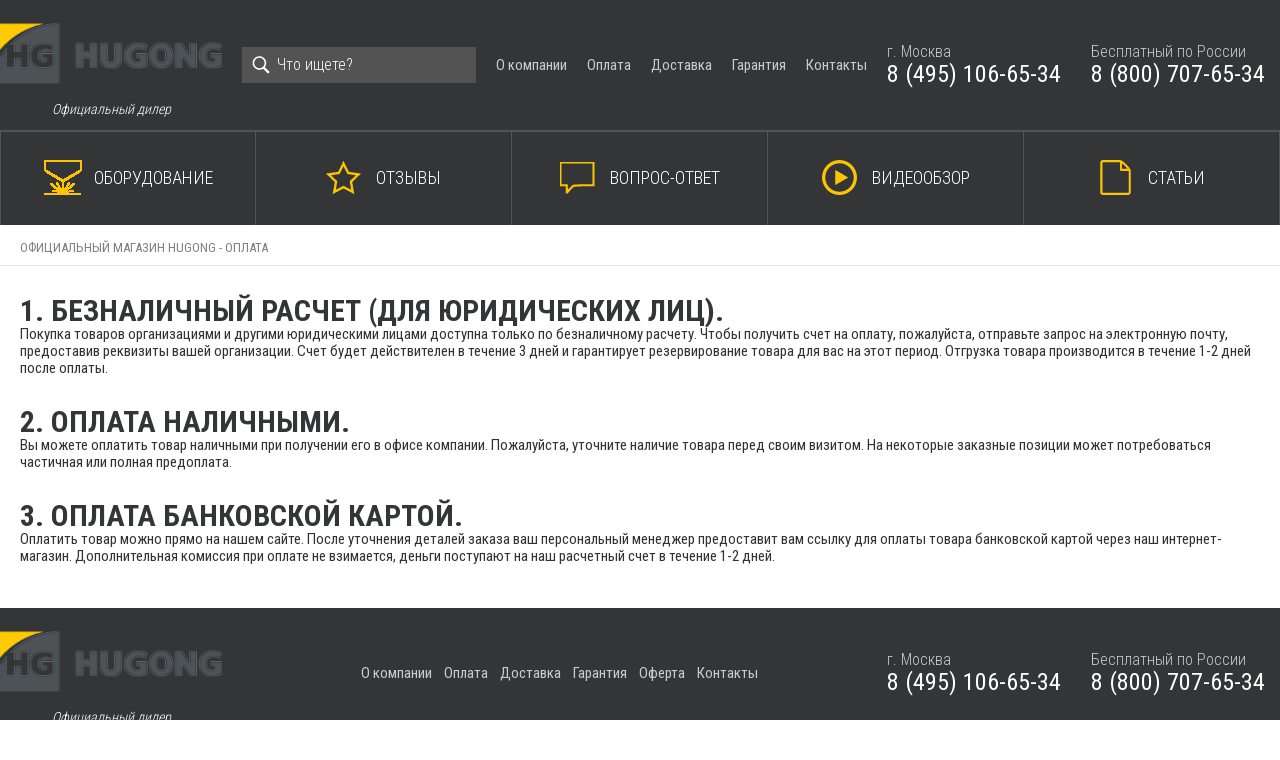

--- FILE ---
content_type: text/html; charset=UTF-8
request_url: https://hugong-store.ru/payment
body_size: 4642
content:
<!DOCTYPE html PUBLIC "-//W3C//DTD XHTML 1.0 Transitional//EN" "http://www.w3.org/TR/xhtml1/DTD/xhtml1-transitional.dtd">
<html xmlns="http://www.w3.org/1999/xhtml" lang="ru" xml:lang="ru">
<head>
	<meta http-equiv="content-type" content="text/html; charset=utf-8" />
	<meta name="viewport" content="width=device-width, initial-scale=1, shrink-to-fit=no">
	<meta name="description" content="Хотите купить сварочное оборудование HUGONG? В нашем интернет магазине вы сможете приобрести весь ассортимент бренда HUGONG от официального производителя.">
	<meta name="yandex-verification" content="e646a1b0e7d38eb0" />
	
	

	<title>Оплата</title>
	<link rel="stylesheet" href="/design/styles/normalize.css">
<!--	<link rel="stylesheet" href="/design/styles/muchat.css">-->
	<link href="https://fonts.googleapis.com/css?family=Roboto+Condensed:300,400,700" rel="stylesheet">
	<link rel="stylesheet" href="/design/styles/lightslider.min.css">
	<link rel="shortcut icon" href="/design/images/favicons/hugong-favicon.png" type="image/x-icon">

	<!-- Slider -->
	<link rel="stylesheet" href="/design/styles/slick-theme.css?v=1.01">
	<link rel="stylesheet" href="/design/styles/slick.css?v=1.1">

	<link rel="stylesheet" href="https://use.fontawesome.com/releases/v5.4.1/css/all.css" integrity="sha384-5sAR7xN1Nv6T6+dT2mhtzEpVJvfS3NScPQTrOxhwjIuvcA67KV2R5Jz6kr4abQsz" crossorigin="anonymous">
	<link rel="stylesheet" href="/design/styles/main.css?v=1.2">
	<link rel="stylesheet" href="/design/styles/colors.css?v=1">

	<link rel="canonical" href="https://hugong-store.ru/payment" />
</head>

<body>

<!-- Google Tag Manager (noscript) -->
<noscript><iframe src="https://www.googletagmanager.com/ns.html?id=GTM-KDCT4RR3"
height="0" width="0" style="display:none;visibility:hidden"></iframe></noscript>
<!-- End Google Tag Manager (noscript) -->
<!-- Google Tag Manager -->
<script>(function(w,d,s,l,i){w[l]=w[l]||[];w[l].push({'gtm.start':
new Date().getTime(),event:'gtm.js'});var f=d.getElementsByTagName(s)[0],
j=d.createElement(s),dl=l!='dataLayer'?'&l='+l:'';j.async=true;j.src=
'https://www.googletagmanager.com/gtm.js?id='+i+dl;f.parentNode.insertBefore(j,f);
})(window,document,'script','dataLayer','GTM-KDCT4RR3');</script>
<!-- End Google Tag Manager -->


<header class="header">
	<div class="container">
		<div class="row header-wrap">
			<a href="/" class="logo">
				<img  class="logo-img-params" src="/design/images/hugong.png" alt="">
				<span class="logo-off">Официальный дилер</span>
			</a>
			<div class="header-search"><script language="JavaScript" type="text/JavaScript">document.write('<form ');document.write('action');document.write('="/');document.write('search"');document.write(' method=');document.write('"GET"');document.write(' id=');document.write('"searchF');document.write('orm">');</script>
	<input class="search" placeholder="Что ищете?" type="text" autocomplete="off" name="search" title="Поиск" aria-label="Search" value="">
	<div class="live-search"></div>
</form></div>
			<nav class="header-nav">
				<ul class="menu">
    <li class="menu_item"><a class="menu_link" href="/about">О компании</a></li>
    <li class="menu_item"><a class="menu_link" href="/payment">Оплата</a></li>
    <li class="menu_item"><a class="menu_link" href="/delivery">Доставка</a></li>
    <li class="menu_item"><a class="menu_link" href="/warranty">Гарантия</a></li>
    <li class="menu_item"><a class="menu_link" href="/contacts">Контакты</a></li>
    </ul>
			</nav>
			<div class="phones">
				<div class="phone-item hide-tab">
					<div class="city">г. Москва</div>
					<script language="JavaScript" type="text/JavaScript">document.write('<a ');document.write('clas');document.write('s="p');document.write('hone-lin');document.write('k" hr');document.write('ef="tel:');document.write('+74951');document.write('066534"');document.write('>8 (49');document.write('5) ');document.write('106-65');document.write('-34</a>');</script>
				</div>
				<div class="phone-item">
					<div class="city">Бесплатный по России</div>
					<script language="JavaScript" type="text/JavaScript">document.write('<a ');document.write('class="');document.write('phon');document.write('e-link');document.write('" hr');document.write('ef="tel:');document.write('+78');document.write('00707653');document.write('4">');document.write(' 8 (');document.write('800) 707');document.write('-65-34</');document.write('a>');</script>
				</div>
			</div>
		</div>
		<div class="divider"></div>
		<div class="header-tab">
			<img class="drop-down-menu" src="/design/images/burger.svg" alt="">
			<script language="JavaScript" type="text/JavaScript">document.write('<form ');document.write('action');document.write('="/');document.write('search"');document.write(' method=');document.write('"GET"');document.write(' id=');document.write('"searchF');document.write('orm">');</script>
	<input class="search" placeholder="Что ищете?" type="text" autocomplete="off" name="search" title="Поиск" aria-label="Search" value="">
	<div class="live-search"></div>
</form>
		</div>
		<div class="row pages-nav">
			<a href="/catalog" class="pages-nav_item equipment" id="showMenu">Оборудование</a>
			<div class="pages-nav_sub-menu">
					<ul class="sub-menu_category"><li><a href="/catalog/svarochnye-invertory-cat443503" data-target="443503">Сварочные инверторы HUGONG</a></li><li><a href="/catalog/svarochnye-poluavtomaty-cat443506" data-target="443506">Сварочные полуавтоматы HUGONG</a></li><li><a href="/catalog/apparaty-argonodugovoj-svarki-cat443507" data-target="443507">Аппараты аргонодуговой сварки HUGONG</a></li><li><a href="/catalog/plazmorezy-cat443508" data-target="443508">Плазморезы HUGONG</a></li></ul>

			</div>
			<a href="/review" class="pages-nav_item reviews">Отзывы</a>
			<a href="/questions" class="pages-nav_item question">Вопрос-ответ</a>
			<a href="/video" class="pages-nav_item video">Видеообзор</a>
			<a href="/articles" class="pages-nav_item info">Статьи</a>
			<!--<a href="/about.html" class="pages-nav_item info">О компании</a>
			<a href="/sertificates.html" class="pages-nav_item info">Сертификаты</a>
			<a href="/warranty.html" class="pages-nav_item info">Гарантия</a>-->
			<nav class="header-nav-tab">
				<ul class="menu">
    <li class="menu_item"><a class="menu_link" href="/about">О компании</a></li>
    <li class="menu_item"><a class="menu_link" href="/payment">Оплата</a></li>
    <li class="menu_item"><a class="menu_link" href="/delivery">Доставка</a></li>
    <li class="menu_item"><a class="menu_link" href="/warranty">Гарантия</a></li>
    <li class="menu_item"><a class="menu_link" href="/contacts">Контакты</a></li>
    </ul>
			</nav>
		</div>
	</div>
</header> 
<!--./header-->
<div class="container">

			<p id="crumbs" itemscope itemtype="http://schema.org/BreadcrumbList">

				<span itemprop="itemListElement" itemscope itemtype="http://schema.org/ListItem"> 
					<a class="crumbs" href="/" title="Главная страница" itemprop="item">
						   <span itemprop="name">Официальный магазин Hugong - </span>
					</a>
				<meta itemprop="position" content="" />	 
				</span>				


				<span itemprop="itemListElement" itemscope itemtype="http://schema.org/ListItem">
					<span class="crumbs">
						   <span itemprop="name"> Оплата</span>
					</span>
				<meta itemprop="position" content="" />	 
				</span>				 

			</p>

</div>


<div class="container info-page">

    <div class="title info-page-title">1. Безналичный расчет (для юридических лиц).</div>

    Покупка товаров организациями и другими юридическими лицами доступна только по безналичному расчету. Чтобы получить счет на оплату, пожалуйста, отправьте запрос на электронную почту, предоставив реквизиты вашей организации. Счет будет действителен в течение 3 дней и гарантирует резервирование товара для вас на этот период. Отгрузка товара производится в течение 1-2 дней после оплаты.

        <div class="title info-page-title">2. Оплата наличными.</div>

    Вы можете оплатить товар наличными при получении его в офисе компании. Пожалуйста, уточните наличие товара перед своим визитом. На некоторые заказные позиции может потребоваться частичная или полная предоплата.

            <div class="title info-page-title">3. Оплата банковской картой.</div>

    Оплатить товар можно прямо на нашем сайте. После уточнения деталей заказа ваш персональный менеджер предоставит вам ссылку для оплаты товара банковской картой через наш интернет-магазин. Дополнительная комиссия при оплате не взимается, деньги поступают на наш расчетный счет в течение 1-2 дней.

</div>

<div class="container">
	<div class="basket-wrap">
		
		
	</div>
	
	<div id="faq" class="content container _px24">
		<div class="q-content">
		
		
		</div>
	</div>
	


	</div>
<footer class="footer">
	<div class="container">
		<div class="row footer-wrap">
			<a href="/" class="logo">
				<img class="logo-img-params" src="/design/images/hugong.png" alt="">
				<span class="logo-off">Официальный дилер</span>
			</a>
			<nav class="footer-menu">
				<ul class="menu">
    <li class="menu_item"><a class="menu_link" href="/about">О компании</a></li>
    <li class="menu_item"><a class="menu_link" href="/payment">Оплата</a></li>
    <li class="menu_item"><a class="menu_link" href="/delivery">Доставка</a></li>
    <li class="menu_item"><a class="menu_link" href="/warranty">Гарантия</a></li>
    <li class="menu_item"><a class="menu_link" href="/ofgk">Оферта</a></li>
    <li class="menu_item"><a class="menu_link" href="/contacts">Контакты</a></li>
    </ul>
			</nav>
			<div class="phones">
				<div class="phone-item">
					<div class="city">г. Москва</div>
					<script language="JavaScript" type="text/JavaScript">document.write('<a ');document.write('clas');document.write('s="p');document.write('hone-lin');document.write('k" hr');document.write('ef="tel:');document.write('+74951');document.write('066534"');document.write('>8 (49');document.write('5) ');document.write('106-65');document.write('-34</a>');</script>
				</div>
				<div class="phone-item hide-mob">
					<div class="city">Бесплатный по России</div>
					<script language="JavaScript" type="text/JavaScript">document.write('<a ');document.write('class="');document.write('phone-l');document.write('ink"');document.write(' hre');document.write('f="tel:+');document.write('780');document.write('070765');document.write('34"');document.write('>8 ');document.write('(800');document.write(') 707');document.write('-65');document.write('-34</');document.write('a>');</script>
				</div>
			</div>
		</div>
	</div>
	<a href="/privacy_policy.html" class="footer-bottom">Пользовательское соглашение</a>
</footer>

<div id="basket">
	<script language="JavaScript" type="text/JavaScript">document.write('<form ');document.write('act');document.write('ion="/b');document.write('asket"');document.write(' meth');document.write('od="p');document.write('ost" cl');document.write('ass="se');document.write('o_h');document.write('ide"');document.write('>');</script>
	<div class="basket-popup_wrap">
		<span class="close-btn-card">Закрыть корзину <a href="#" class="animate-close"></a></span>
		<div class="gallery basket-popup_content">
			<img class="loader" src="/design/images/loader.gif" alt="">
		</div>
	</div>
	</form>
</div>
<div class="show-basket-link">ПОКАЗАТЬ КОРЗИНУ</div>
<div class="mini-basket">
	<div class="container">
		<div class="mini-basket-wrap">
			<div class="show-basket-wrap">
				<div class="showBasket btn">К Оформлению</div>
				<div class="hide-basket">СКРЫТЬ КОРЗИНУ</div>
			</div>
			
			<div class="last_added_js">
				
			</div>
		</div>
	</div>
</div>



<script src="https://code.jquery.com/jquery-3.3.1.min.js" integrity="sha256-FgpCb/KJQlLNfOu91ta32o/NMZxltwRo8QtmkMRdAu8=" crossorigin="anonymous"></script>

            <link href="https://muchat.taukita.com/css/tauchat-style.css?v=3.2" type="text/css" rel="stylesheet">
    
            <input id="tauchat_price" type="hidden" value="">
            <input id="tauchat_group" type="hidden" value="">
            <input id="tauchat_domain" type="hidden" value="hugong-store.ru">
            <input id="tauchat_message" type="hidden" value="">
            <input id="tauchat_icon" type="hidden" value="/design/images/chatlogos/hugong.png">
            
            <div id=tauchat></div>
            
        <script src="https://muchat.taukita.com/js/tauchat-client.js?v=3.2"></script>
<script src="https://contexta.cloud/script/common.js?ver=6653"></script>
<div class="modal-backdrop"></div>
<!-- Start of Rocket.Chat Livechat Script -->
<script type="text/javascript">
(function(w, d, s, u) {
w.RocketChat = function(c) { w.RocketChat._.push(c) }; w.RocketChat._ = []; w.RocketChat.url = u;
var h = d.getElementsByTagName(s)[0], j = d.createElement(s);
j.async = true; j.src = 'https://oslix.rocket.chat/livechat/rocketchat-livechat.min.js?_=201903270000';
h.parentNode.insertBefore(j, h);
})(window, document, 'script', 'https://oslix.rocket.chat/livechat');
</script>
<!-- End of Rocket.Chat Livechat Script -->
<script src="http://malsup.github.com/jquery.form.js"></script>
<script src="/design/scripts/lightslider.min.js"></script>
<script src="/design/scripts/slick.min.js"></script>
<script src="/design/scripts/sha.js"></script>
<script src="/design/scripts/main.js?v=1.3"></script>
<script src="/design/scripts/jquery.form.min.js"></script>

<script>
	document.addEventListener('DOMContentLoaded', function() {
		const videos = document.querySelectorAll('.js-video');
		videos.forEach(function(video) {
			video.addEventListener('click', function() {
				loadIframe(video.dataset.src, video);
			});
		});
	});

	function loadIframe(videoId, container) {
		container.innerHTML = '';
		var iframe = document.createElement('iframe');
		iframe.src = 'https://www.youtube.com/embed/' + videoId + '?autoplay=1';
		iframe.allow = 'autoplay;';
		iframe.setAttribute('allowFullScreen', '')
		container.appendChild(iframe);
	}
</script>

<script type='text/javascript' src='/stat.php'></script></body>

</html>

--- FILE ---
content_type: text/css
request_url: https://hugong-store.ru/design/styles/slick-theme.css?v=1.01
body_size: 1018
content:
@charset 'UTF-8';
/* Slider */
.slick-loading .slick-list
{
    background: #fff url('../../../Downloads/slick-1.8.0/slick-1.8.0/slick/ajax-loader.gif') center center no-repeat;
}

/* Icons */
@font-face
{
    font-family: 'slick';
    font-weight: normal;
    font-style: normal;

    src: url('../../../Downloads/slick-1.8.0/slick-1.8.0/slick/fonts/slick.eot');
    src: url('../../../Downloads/slick-1.8.0/slick-1.8.0/slick/fonts/slick.eot?#iefix') format('embedded-opentype'), url('../../../Downloads/slick-1.8.0/slick-1.8.0/slick/fonts/slick.woff') format('woff'), url('../../../Downloads/slick-1.8.0/slick-1.8.0/slick/fonts/slick.ttf') format('truetype'), url('../../../Downloads/slick-1.8.0/slick-1.8.0/slick/fonts/slick.svg#slick') format('svg');
}
/* Arrows */
.slick-prev,
.slick-next
{
    font-size: 0;
    line-height: 0;

    position: absolute;
    top: 50%;

    display: block;

    width: 20px;
    height: 20px;
    padding: 0;
    -webkit-transform: translate(0, -50%);
    -ms-transform: translate(0, -50%);
    transform: translate(0, -50%);

    cursor: pointer;

    color: transparent;
    border: none;
    outline: none;
    background: transparent;
}
.slick-prev:hover,
.slick-prev:focus,
.slick-next:hover,
.slick-next:focus
{
    color: transparent;
    outline: none;
    background: transparent;
}
.slick-prev:hover:before,
.slick-prev:focus:before,
.slick-next:hover:before,
.slick-next:focus:before
{
    opacity: 1;
}
.slick-prev.slick-disabled:before,
.slick-next.slick-disabled:before
{
    opacity: .25;
}

.slick-prev:before,
.slick-next:before
{
    font-family: 'slick';
    font-size: 20px;
    line-height: 1;

    opacity: .75;
    color: white;

    -webkit-font-smoothing: antialiased;
    -moz-osx-font-smoothing: grayscale;
}

.slick-prev
{
    left: -25px;
}
[dir='rtl'] .slick-prev
{
    right: -25px;
    left: auto;
}
.slick-prev._big {
    left: 50px;
    z-index: 1;
}
.slick-next._big {
    right: 50px;
    z-index: 1;
}
.slick-prev._big img,
.slick-next._big img{
    width:100%;
    height:100%;
}

.slick-prev:before
{
    content: '←';
}
[dir='rtl'] .slick-prev:before
{
    content: '→';
}

.slick-prev._big:before,
.slick-next._big:before{
    content: none;
}
.slick-prev._big,
.slick-next._big{
    width: 40px;
    height: 40px;
}
.slick-next
{
    right: -25px;
}
[dir='rtl'] .slick-next
{
    right: auto;
    left: -25px;
}
.slick-next:before
{
    content: '→';
}
[dir='rtl'] .slick-next:before
{
    content: '←';
}

/* Dots */
.slick-dotted.slick-slider
{
    margin-bottom: 30px;
}

.slick-dots
{
    position: absolute;
    bottom: -25px;

    display: block;

    width: 100%;
    padding: 0;
    margin: 0;

    list-style: none;

    text-align: center;
}
.slick-dots li
{
    position: relative;

    display: inline-block;

    width: 20px;
    height: 20px;
    margin: 0 5px;
    padding: 0;

    cursor: pointer;
}
.slick-dots li button
{
    font-size: 0;
    line-height: 0;

    display: block;

    width: 20px;
    height: 20px;
    padding: 5px;

    cursor: pointer;

    color: transparent;
    border: 0;
    outline: none;
    background: transparent;
}
.slick-dots li button:hover,
.slick-dots li button:focus
{
    outline: none;
}
.slick-dots li button:hover:before,
.slick-dots li button:focus:before
{
    opacity: 1;
}
.slick-dots li button:before
{
    font-family: 'slick';
    font-size: 6px;
    line-height: 20px;

    position: absolute;
    top: 0;
    left: 0;

    width: 10px;
    height: 10px;

    content: '';

    background-color: #303234;
    text-align: center;

    -webkit-font-smoothing: antialiased;
    -moz-osx-font-smoothing: grayscale;
}
.slick-dots li.slick-active button:before
{
    top: -2px;
    left: -2px;
    background-color: #ff3f00;
    width: 15px;
    height: 15px;
}


--- FILE ---
content_type: text/css
request_url: https://hugong-store.ru/design/styles/main.css?v=1.2
body_size: 13986
content:
/*BASE*/

* {
    font-family: 'Roboto Condensed', sans-serif;
    -webkit-box-sizing: border-box;
    box-sizing: border-box;
}
body{
    position: relative;
}
ul{
    padding-left: 0;
}
b, strong {
    font-weight: bold;
}
.container {
    max-width: 1300px;
    margin: 0 auto;
    position: relative;
}
.container._px24{
    padding: 0 24px;
    box-sizing: content-box;
}
input{
    border: 1px solid #e6e6e6;
}
.row {
    display: -webkit-box;
    display: -ms-flexbox;
    display: flex;
    -ms-flex-wrap: wrap;
    flex-wrap: wrap;
}

.divider {
    position: absolute;
    left: 0;
    right: 0;
    border-bottom: 2px solid #535354;
}

.w-100 {
    width: 100%;
}

.btn {
    color: #fff;
    padding: 12px 40px;
    cursor: pointer;
    text-decoration: none;
    text-align: center;
    border: 2px solid transparent;
    position: relative;
}
.btn:after {
    content: '';
    border: 2px solid #fff;
    position: absolute;
    top: 0;
    left: 0;
    right: 0;
    bottom: 0;
    opacity: 0;
    transition: all 0.3s;
}
.btn:hover:after {
    opacity: 1;
}
input[type=file]{
    display: none;
}
.close-btn {
    position: absolute;
    right: 20px;
    display: inline-block;
    width: 12px;
    height: 12px;
    overflow: hidden;
    cursor: pointer;
    z-index: 9999;
}

.close-btn::before, .close-btn::after {
    content: '';
    position: absolute;
    height: 2px;
    width: 100%;
    top: 50%;
    left: 0;
    margin-top: -1px;
}
.close-btn::before {
    -webkit-transform: rotate(45deg);
    -moz-transform: rotate(45deg);
    -ms-transform: rotate(45deg);
    -o-transform: rotate(45deg);
    transform: rotate(45deg);
}
.close-btn::after {
    -webkit-transform: rotate(-45deg);
    -moz-transform: rotate(-45deg);
    -ms-transform: rotate(-45deg);
    -o-transform: rotate(-45deg);
    transform: rotate(-45deg);
}
.close-btn.thick::before, .close-btn.thick::after {
    height: 2px;
}

/*HEADER*/

.header,
.footer{
    background-color: #343537;
}

.header-wrap {
    -webkit-box-pack: justify;
    -ms-flex-pack: justify;
    justify-content: space-between;
    -webkit-box-align: center;
    -ms-flex-align: center;
    align-items: center
}

.menu,
.phones {
    display: -webkit-box;
    display: -ms-flexbox;
    display: flex;
}

.menu {
    list-style: none;
    padding-left: 0;
}

.menu_item {
    padding: 15px;
}
.footer-menu .menu_item {
    padding: 6px;
}
.menu_link {
    color: #cbcbcb;
    font-size: 15px;
    text-decoration: none;
}
.menu_link:hover {
    color: #fff;
}
.logo {
    height: 130px;
    padding-right: 30px;
    display: flex;
    flex-direction: column;
    align-items: center;
    text-decoration: none;
    justify-content: center;
}

.logo-off{
    font-style: italic;
    color: #ffffff;
    font-size: 14px;
    font-weight: 300;
    margin-top: 8px;
}

.search {
    border: none;
    outline: none;
    padding: 9px 0 9px 35px;
    background-size: 20px;
    background-color: #535354;
    background-image: url(../images/search-icon.svg);
    background-repeat: no-repeat;
    background-size: 20px;
    background-position: 9px 8px;
    color: #fff;
}

.search::-webkit-input-placeholder {
    color: #fff;
    font-weight: 300;
}

.search:-ms-input-placeholder {
    color: #fff;
    font-weight: 300;
}

/*noinspection CssInvalidPseudoSelector*/
.search::placeholder {
    color: #fff;
    font-weight: 300;
}

.phone-item {
    color: #cbcbcb;
    font-weight: 300;
}

.phones .phone-item:first-child {
    padding-right: 30px;
}

.phone-link {
    font-size: 24px;
    color: #fff;
    font-weight: 500;
    text-decoration: none;
}
.pagination {
    margin-bottom: 38px;
}
.pages-nav {
    text-transform: uppercase;
    font-size: 18px;
    font-weight: 300;
    -webkit-box-pack: justify;
    -ms-flex-pack: justify;
    justify-content: space-between;
    position: relative;
}

.pages-nav_item {
    width: 20%;
    padding: 30px 0;
    color: #fff;
    display: -webkit-box;
    display: -ms-flexbox;
    display: flex;
    -webkit-box-align: center;
    -ms-flex-align: center;
    align-items: center;
    -webkit-box-pack: center;
    -ms-flex-pack: center;
    justify-content: center;
    border-right: 1px solid #535354;
    text-decoration: none;
}
.pages-nav_item.active{
    background-color: #535354;
}
.pages-nav_sub-menu{
    position: absolute;
    width: 100%;
    background-color: #535354;
    display: none;
    z-index: 1050;
    top: 95px;
}
.sub-menu_category{
    margin: 0;
    padding: 25px 35px;
    width: 261px;
    border-right: 1px solid #343537;
}
.sub-menu_category li a{
    text-transform: uppercase;
    color: #fff;
    text-decoration: none;
    font-size: 15px;
    padding: 15px 0;
    width: 100%;
    display: inline-block;
    white-space: nowrap;
}
.sub-menu_category li a:hover{
    text-decoration: underline;
}
.sub-menu_vendors{
    padding: 35px;
    column-count: 4;
    margin: 0;
    display: none;
}
.sub-menu_vendors li{
    padding: 0 25px;
    margin-bottom: 30px;
}
.sub-menu_vendors li a{
    text-transform: capitalize;
    font-size: 15px;
    color: #fff;
    text-decoration: none;
}
.sub-menu_vendors li a:hover{
    text-decoration: underline;
}
.sub-menu_tags{
    max-width: 40%;
    padding: 35px;
    margin: 0;
    display: none;
}
.sub-menu_tags li{
    margin-bottom: 15px;
    display: inline-block;
}
.sub-menu_tags li a{
    font-size: 15px;
    color: #fff;
    text-transform: capitalize;
    text-decoration: none;
    padding: 5px;
    border: 1px solid #fff;
    border-radius: 3px;
}
.pages-nav_item:hover{
    background-color: #535354;
}
.pages-nav_item:first-child {
    border-left: 1px solid #535354;
}

.equipment:before {
    content: url(../images/equipment-icon.png);
    margin-right: 15px;
    width: 35px;
    text-align: center;
}

.reviews:before {
    content: "";
    margin-right: 15px;
    width: 35px;
    text-align: center;
    background: url(../images/star-empty.svg) no-repeat center center;
    height: 100%;
    display: block;
    background-size: contain;
}

.question:before {
    content: "";
    margin-right: 15px;
    width: 35px;
    text-align: center;
    background: url(../images/question.svg) no-repeat center center;
    height: 100%;
    display: block;
    background-size: contain;
}

.video:before {
    content: "";
    margin-right: 15px;
    width: 35px;
    text-align: center;
    background: url(../images/play.svg) no-repeat center center;
    height: 100%;
    display: block;
    background-size: contain;
}

.info:before {
    content: "";
    margin-right: 15px;
    width: 35px;
    text-align: center;
    background: url(../images/file-empty.svg) no-repeat center center;
    height: 100%;
    display: block;
    background-size: contain;
}

/*HERO-BLOCK*/

.hero-block {
    padding: 40px 0;
}

.hero-block .category {
    list-style: none;
    padding-left: 0;
    padding-right: 20px;
    width: 30%;
    margin: 0;
}

.category li {
    padding: 17.5px 0;
    border-bottom: 1px solid #e6e6e6;
}

.category li:first-child {
    border-top: 1px solid #e6e6e6;
}

.category li a {
    font-size: 18px;
    font-weight: bold;
    color: #343537;
    text-transform: uppercase;
    text-decoration: none;
    display: -webkit-box;
    display: -ms-flexbox;
    display: flex;
    -webkit-box-align: center;
    -ms-flex-align: center;
    align-items: center;
    padding-left: 7px;
}

/*.category li a:before{
    margin-right: 15px;
    width: 40px;
    text-align: center;
    content: url(../images/equipment-icon.png);
}
.category li:first-child a:before {
    content: url(../images/sources-icon.png);
}
.category li:nth-child(2) a:before {
    content: url(../images/plasma-cutters.png);
}
.category li:nth-child(3) a:before {
    content: url(../images/consumables-icon.png);
}
.category li:nth-child(4) a:before {
    content: url(../images/machines-icon.png);
}
.category li:nth-child(5) a:before {
    content: url(../images/compr.png);
}*/

.main-slider {
    width: 70%;
}

.main-slider .lSSlideOuter .lSPager.lSpg > li a {
    border-radius: 0;
    width: 15px;
    height: 15px;
}

.main-slider .lSSlideOuter {
    position: relative;
}

.main-slider .lSSlideOuter .lSPager.lSpg {
    position: absolute;
    bottom: 20px;
    right: 30px;
}

.main-slider .lSSlideOuter .lSPager.lSpg > li.active a,
.main-slider .lSSlideOuter .lSPager.lSpg > li:hover a {
    border: 3px solid #fff;
}

.main-slider .lSSlideOuter .lSPager.lSpg > li a {
    background-color: #fff;
}

/*BRANDS*/

.brands {
    -webkit-box-pack: justify;
    -ms-flex-pack: justify;
    justify-content: space-between;
    margin-bottom: 50px;
}

.brands_item {
    padding: 20px 15px;
    border: 1px solid #e6e6e6;
    display: -webkit-box;
    display: -ms-flexbox;
    display: flex;
    -webkit-box-align: center;
    -ms-flex-align: center;
    align-items: center;
    justify-content: center;
    height: 90px;
    width: 11%;
    cursor: pointer;
}

.brands_item a {
    -webkit-transition: 1s;
    transition: 1s;
}

.brands_item a:hover {
    text-decoration: none;
    filter: grayscale(100%);
    -webkit-filter: grayscale(100%);
}

/*POPULAR*/

.title {
    font-size: 30px;
    line-height: 30px;
    font-weight: bold;
    color: #343537;
    text-transform: uppercase;
}

.goods {
    -webkit-box-pack: justify;
    -ms-flex-pack: justify;
    justify-content: space-between;
}

.goods_item {
    padding: 30px;
    border: 1px solid #e6e6e6;
    display: -webkit-box;
    display: -ms-flexbox;
    display: flex;
    width: calc(50% - 10px);
    -webkit-box-align: center;
    -ms-flex-align: center;
    align-items: center;
    margin-bottom: 20px;
    position: relative;
}

.goods_item-img-wrap {
    width: 40%;
    height: auto;
    padding-right: 30px;
}

.goods_item-img {
    max-height: 200px;
    max-width: 100%;
    height: auto;
    width: auto;
}
.goods_item-title{
    margin-bottom: 20px;
}
.goods_item-title,
.goods_item-title-mob{
    font-size: 24px;
}
.goods_item-title a{
    text-decoration: none;
    color: #000000;
}
.goods_item-descr-wrap {
    width: 60%;
}

.goods_item-descr{
    font-size: 15px;
    font-weight: 300;
}

.goods_item-props-wrap {
    display: -webkit-box;
    display: -ms-flexbox;
    display: flex;
}

.goods_item-props {
    padding: 5px 25px;
    margin-bottom: 20px;
    text-align: center;
}
.goods_item-props:not(:last-child){
    border-right: 1px solid #e6e6e6;
}
.prop {
    font-size: 18px;
    margin-bottom: 10px;
    white-space: nowrap;
}

.prop-name {
    font-size: 13px;
    font-weight: 300;
    /*white-space: nowrap;*/
}

.goods_item-price-wrap {
    display: -webkit-box;
    display: -ms-flexbox;
    display: flex;
    -webkit-box-pack: justify;
    -ms-flex-pack: justify;
    justify-content: space-between;
    margin-top: 30px;
    width: 90%;
}

.goods_item-price {
    font-size: 24px;
}
.goods_item-price__wrapper{
    display: flex;
    align-items: flex-end;
    justify-content: space-between;
    white-space: nowrap;
    gap: 4px;
    margin-right: 8px;
    line-height: 30px;
}
.goods_item-price__label{
    line-height: 25px;
}
.ai-c{
  align-items: center;
}
.goods_item-price~.btn{
    padding: 7px 40px;
}
.pagination .pages {
    display: inline-block;
    padding: 10px 15px;
    border: 1px solid #e6e6e6;
    text-decoration: none;
    color: #000;
}

.pagination .pages.active {
    color: #fff;
}

/*ARTICLES*/
.articles {
    margin-left: -10px;
    margin-right: -10px;
}
.articles-wrap {
    width: 33.333333%;
    height: auto;
    margin-bottom: 30px;
}
.articles-wrap>div{
    border: 1px solid #e5e5e5;
    margin: 0 10px;
}
.articles-img-wrap{
    position: relative;
    height: 217px;
}
.articles-img {
    max-height: 100%;
    max-width: 100%;
    height: auto;
    width: 100%;
}

.articles-title{
    display: block;
    text-decoration: none;
    color: #000;
    font-size: 18px;
    font-weight: bold;
    padding: 20px 20px 10px;
    min-height: 70px;
}
.articles-expert{
    display: flex;
    padding: 0 20px 20px;
    align-items: center;
}
.expert-photo{
    width: 40px;
    height: 40px;
    margin-right: 20px;
}
.expert-photo img{
    border-radius: 50%;
    max-width: 100%;
}
.expert-name{
    color: #999999;
    font-weight: 300;
    font-size: 15px;
}
.articles-btn{
    display: flex;
    position: absolute;
    bottom: 20px;
    left: 20px;
}
.articles-link{
    color: #fff;
    border: 1px solid #fff;
    padding: 5px 10px;
    border-radius: 5px;
    text-decoration: none;
    margin-right: 10px;
}

/*FOOTER*/

.footer-wrap{
    -webkit-box-pack: justify;
    -ms-flex-pack: justify;
    justify-content: space-between;
    -webkit-box-align: center;
    -ms-flex-align: center;
    align-items: center;
}
.footer-logo{
    font-size: 24px;
    text-decoration: none;
}
.footer-bottom{
    font-size: 15px;
    color: #cbcbcb;
    display: block;
    text-align: center;
    padding: 15px;
    background-color: #000;
}

/*CATALOG*/
.crumbs{
    font-size: 13px;
    color: #808080;
    text-transform: uppercase;
    text-decoration: none;
}
#crumbs{
    border-bottom: 1px solid #e6e6e6;
    margin-bottom: 35px;
    padding-bottom: 10px;
}
.catalog-descr{
    padding-top: 16px;
}
.catalog2-descr{
    align-items: center;
    display: flex;
    margin-top: -15px;
    margin-bottom: 30px;
}
.catalog-wrap{
    width: calc(33% - 16px);
    margin-right: 20px;
    margin-bottom: 20px;
    position: relative;
}
.catalog-wrap:nth-child(3){
    margin-right: 0;
}
.catalog{
    margin-top: 30px;
}
.catalog-title{
    font-size: 24px;
    color: #fff;
    position: absolute;
    left: 20px;
    bottom: 20px;
}
.seo-text{
    font-weight: 300;
    color: #343537;
    margin-bottom: 50px;
}
.seo-text p{
    font-size: 15px;
}
.seo-title{
    font-size: 24px;
    margin-top: 10px;
}
.tags-wrap{
    padding: 20px 0;
}
.tags-brand{
    padding: 17px;
    background-color: #f7f7f7;
    margin-bottom: 1px;
}
.tags-appointment{
    padding: 17px;
    background-color: #f7f7f7;
    margin-bottom: 1px;
}
.tags-title{
    text-transform: uppercase;
    font-size: 15px;
    font-weight: bold;
    margin-right: 6px;
    margin-left: 6px;
    float: left;
    line-height: 35px;
}
.tags{
    list-style: none;
    padding-left: 0;
    margin: 0;
    min-height: 30px;
}
.tags li{
    font-size: 13px;
    border: 1px solid #cdcdcd;
    background-color: #fff;
    border-radius: 3px;
    margin: 4px 5px;
    display: inline-block;
    transition: all 0.3s;
    cursor: pointer;
}
.tags li:hover a,
.tags li.active a{
    color: #fff;
}
.tags li a{
    padding: 6px 8px;
    text-decoration: none;
    display: inline-block;
    color: #000;
}
.tags li span{
    display: inline-block;
    color: #fff;
    padding: 6px 8px;
}
.moreTags{
    display: none;
}
.moreTags.show{
    display: block;
}
.filter{
    margin-bottom: 20px;
    padding-bottom: 20px;
    display: flex;
    background-color: #f7f7f7;
    align-items: center;
    flex-wrap: wrap;
}
.filter-item{
    padding: 20px;
    border-right: 1px solid #fff;
    width: 30%;
}
.free_delivery{
    font-weight: bold;
    position: absolute;
    top: 15px;
    left: 20px;
    display: flex;
    align-items: center;
    text-transform: uppercase;
}
.free_delivery img{
    margin-right: 5px;
}
.filter-item:last-child{
    border-right: none;
    /*padding-bottom: 0;*/
}
.show-more{
    font-size: 13px;
    text-transform: uppercase;
    margin-top: 12px;
    margin-left: 6px;
    text-decoration: none;
}
.filter-name{
    white-space: nowrap;
    font-size: 15px;
    font-weight: bold;
    text-transform: uppercase;
    margin-bottom: 14px;
}

.custom-select{
    -webkit-appearance: none;
    border: none;
    border-bottom: 1px solid #cbcbcb;
    width: 100%;
    background: url(../images/chevron-down.svg) no-repeat 94% center;
    background-size: 16px;
    height: calc(2.25rem - 4px);
    padding-top: .275rem;
    cursor: pointer;
    outline: none;
    font-size: 14px;
    font-family: 'PT Sans Regular', sans-serif;
}
.hide-block~.container .popular-wrap{
    display: none;
}

/*CARD*/
.card-wrap{
    justify-content: space-between;
    flex-wrap: nowrap;
    margin-top: 30px;
    margin-bottom: 10px;
}
.card-main_title,
.art-main_title{
    font-size: 24px;
    color: #343537;
    font-weight: 500;
    margin-top: 42px;
}
.card-slider-wrap{
    width: 490px;
}
.card-slider .card-slider-img-wrap {
    height: 430px;
    padding: 15px;
    text-align: center;
}
.card-slider-nav{
    display: none;
}
.card-slider-nav .card-slider-img-wrap {
    margin: 5px;
    padding: 7px;
    border: 2px solid #f4f4f4;
    cursor: pointer;
    outline: none;
    height: 68px;
}

.card-slider-nav .arr-prev {
    left: -20px;
    outline: none;
}

.card-slider-nav .arr-next {
    right: -20px;
    outline: none;
}

.card-slider-nav .fa-caret-left,
.card-slider-nav .fa-caret-right {
    color: #0f77ba;
    width: 15px;
    height: 20px;
}

.card-slider-nav .slick-current {
    outline: none;
}
.vendor img{
    display: block;
    margin: 0 auto;
}
.card-slider-img {
    max-height: 100%;
    max-width: 100%;
    height: auto;
    width: auto;
    margin: 0 auto;
}
.card_item-props{
    padding: 5px 25px;
    text-align: center;
    border-right: 1px solid #e6e6e6;
    margin: 35px 0;
}
.vendor{
    padding: 24px;
    border: 1px solid #e6e6e6;
}
.card_item-props:last-child{
    border-right: none;
}
.razhodka-descr li{
    font-size: 15px;
    padding: 12px 0;
    border-bottom: 1px solid #e6e6e6;
}
.goods_item-props-wrap.fl-good-tab {
    border-bottom: 1px solid #e6e6e6;
}
.razhodka-descr li:first-child{
    border-top: 1px solid #e6e6e6;
}
.show-all-charact{
    display: inline-block;
    margin: 12px 0;
    text-decoration: none;
}
#reviewStars-input input:checked ~ label,
#reviewStars-input label,
#reviewStars-input label:hover,
#reviewStars-input label:hover ~ label {
    background: url('../images/stars.png') no-repeat;
}

#reviewStars-input {

    /*fix floating problems*/
    overflow: hidden;
    *zoom: 1;
    /*end of fix floating problems*/
    position: relative;
    float: left;
    width: 205px;
    margin-bottom: 1rem;
}

#reviewStars-input input {
    filter: progid:DXImageTransform.Microsoft.Alpha(Opacity=0);
    opacity: 0;

    height: 38px;
    width: 38px;

    position: absolute;
    top: 0;
    z-index: 0;
}

#reviewStars-input input:checked ~ label {
    background-position: 0 -38px;
    height: 38px;
    width: 38px;
}

#reviewStars-input label {
    background-position: 0 0;
    height: 38px;
    width: 38px;
    float: right;
    cursor: pointer;
    margin-right: 3px;

    position: relative;
    z-index: 1;
}

#reviewStars-input label:hover,
#reviewStars-input label:hover ~ label {
    background-position: 0 -38px;
    height: 38px;
    width: 38px;
}

#reviewStars-input #star-0 {
    left: 4px;
}

#reviewStars-input #star-1 {
    left: 40px;
}

#reviewStars-input #star-2 {
    left: 76px;
}

#reviewStars-input #star-3 {
    left: 112px;
}

#reviewStars-input #star-4 {
    left: 148px;
}
.recall-title{
    font-size: 30px;
    color: #303234;
    padding-bottom: 10px;
}
.card-prise{
    background-color: #f8f8f8;
    padding: 30px 40px;
    border: 1px solid #e6e6e6;
}
.card_item-price {
    font-size: 30px;
}
.card-btn{
    display: block;
    font-size: 18px;
    padding: 18px;
    min-width: 320px;
}
.free-delivery{
    margin: 10px 0 25px;
}
.card-consultation-wrap{
    padding: 30px;
    border: 1px solid #e6e6e6;
}
.card-consultant{
    display: flex;
    align-items: center;
    margin-bottom: 25px;
}
.consultant-photo{
    border-radius: 50%;
    width: 90px;
    height: 90px;
    margin-right: 20px;
    object-fit: cover;
    object-position: center;
}
.consultant-contacts{
    display: flex;
    flex-direction: column;
}
.consultant-title{
    font-size: 18px;
    font-weight: bold;
    text-transform: uppercase;
    color: #343537;
}
.consultant-name{
    font-size: 15px;
    font-weight: 300;
    line-height: 30px;
}
.consultant-tel,
.consultant-mail{
    font-size: 18px;
    font-weight: bold;
    color: #343537;
    text-decoration: none;
    line-height: 24px;
}
.consultant-mail{
    font-weight: 300;
    text-decoration: underline;
}
.card-call-back{
    padding: 10px 15px;
    margin-bottom: 10px;
    width: 100%;
}
.card-menu-wrap{
    border-bottom: 1px solid #e6e6e6;
}
.card-menu{
    max-width: 700px;
    display: flex;
    justify-content: space-around;
    margin: 0;
    padding-left: 0;
}
.card-menu_item{
    padding: 17px;
    list-style: none;
    text-transform: uppercase;
    font-size: 15px;
    cursor: pointer;
}
.card-menu_item:hover{
    margin-bottom: -1px;
}
.card-menu_link{
    color: #343537;
    text-decoration: none;
}
.card-main{
    width: 65%;
}

.characteristics-list{
    border: 1px solid #e6e6e6;
    border-bottom: 0;
}

.characteristics-list li {
    display: flex;
    justify-content: space-between;
    font-size: 15px;
    color: #343537;
    font-weight: 300;
    break-inside: avoid-column;
    -webkit-column-break-inside: avoid;
    border-bottom: 1px solid #e6e6e6;
}
.characteristics-list li span {
    display: inline-block;
    padding: 12px;
}
.characteristics-list li span:first-child {
    width: 40%;
    border-right: 1px solid #e6e6e6;
}
.characteristics-list li:nth-child(even) {
    background-color: #f7f7f7;
}
.card-main_description,
.card-main_characteristics,
.razhodka_description,
.razhodka_description-tab{
    margin-bottom: 40px;
    font-size: 15px;
    color: #343537;
    font-weight: 500;
}
.video-product {
    height: auto;
    width: auto;
    position: relative;
    margin-bottom: 40px;
}
.intrinsic-container-16x9 {
    padding-bottom: 56.25%;
}
.intrinsic-container iframe {
    position: absolute;
    top: 0;
    left: 0;
    width: 100%;
    height: 100%;
}
.review-wrap{
    display: flex;
    justify-content: space-between;
    align-items: center;
}
.all-raiting{
    display: flex;
    margin-bottom: 20px;
    font-size: 15px;
    font-weight: 300;
}
.all-raiting>div{
    display: flex;
    flex-direction: column;
    align-items: center;
    padding: 0 20px;
    border-right: 1px solid #e6e6e6;
}
.all-raiting>div:last-child{
    border-right: 0;
}
.send-review{
    display: block;
    white-space: nowrap;
}
.all-reviews,
.good-reviews,
.bad-reviews{
    font-weight: bold;
    font-size: 24px;
    line-height: 34px;
}
.all-reviews{
    color: #000;
}
.good-reviews{
    color: #72ba00;
}
.rating{
    text-transform: uppercase;
    font-size: 15px;
}
.rating span{
    margin-right: 15px;
}
.review-rait{
    font-size: 30px;
    font-weight: bold;
    margin-right: 30px;
}
.item-review{
    padding: 25px 35px;
    background-color: #f8f8f8;
    margin-bottom: 10px;
}
.item-review-name{
    font-size: 18px;
    font-weight: 300;
    margin-bottom: 17px;
}
.feedback-wrap{
    display: flex;
    padding: 30px;
    background-color: #f8f8f8;
}
.feedback-wrap textarea{
    width: 70%;
    border: 1px solid #e5e5e5;
    padding: 15px;
}
.feedback-wrap div{
    display: flex;
    flex-direction: column;
    width: 30%;
    padding-left: 20px;
}
.feedback-wrap div input{
    margin-bottom: 10px;
    height: 38px;
    border: 1px solid #e5e5e5;
    padding: 0 15px;
}
.comments-wrap{
    padding: 35px 0 0;
}
.user-name{
    margin-bottom: 15px;
    font-size: 15px;
    font-weight: bold;
}
.expert-answer{
    display: flex;
    align-items: center;
    padding: 30px 0 30px 60px;
    position: relative;
    border-bottom: 1px solid #e6e6e6;
}
.comments_expert-photo{
    min-width: 60px;
    min-height: 60px;
    margin-right: 20px;
}
.comments_expert-photo:before{
    content: url("../images/comment-arr.png");
    position: absolute;
    left: 20px;
}
.comments_expert-photo img{
    width: 100%;
    height: auto;
}
.comments_expert-name{
    font-size: 15px;
    font-weight: 300;
}
.comments_expert-name span{
    font-weight: bold;
}
.justify-content-sb{
    justify-content: space-between;
}

#gallery .gallery-slider-nav{
    height: 100px;
    padding-top:20px;
    margin: 0 auto!important;
}
#gallery .slick-list,
#gallery .gallery-slider .slick-track,
#gallery .gallery-slider .card-slider-img-wrap {
    height: 100%;
}
#gallery .gallery-slider{
    height: calc(100% - 100px);
}
#gallery .gallery{
    padding-top: 80px;
    height: 100%;
}
.gallery .gallery-slider{
    flex:1;
}
#gallery{
    background-color: #fff;
    position: fixed;
    top: 0;
    right: 0;
    bottom: 0;
    left: 0;
    z-index: -1;
    opacity: 0;
    overflow: hidden;
    overflow-y: auto;
    outline: 0;
}
#basket{
    background-color: #fff;
    position: fixed;
    top: 0;
    right: 0;
    bottom: 0;
    left: 0;
    z-index: -1;
    opacity: 0;
    overflow: hidden;
    overflow-y: auto;
    outline: 0;
    padding-top: 180px;
}
#gallery .close-btn-card {
    top: 30px;
    width: 25px;
    height: 25px;
    border-bottom: none;
}
#basket{
    padding-top: 80px;
}
.modal-open {
    overflow: hidden;
}
.gallery-slider-nav {
    width: 500px;
    margin: 20px auto 0;
}
.gallery-slider-nav .slick-track .slick-current {
    outline: none;
}
.gallery-slider-nav .card-slider-img-wrap {
    margin: 5px;
    padding: 7px;
    border: 2px solid #f4f4f4;
    cursor: pointer;
    outline: none;
    height: 68px;
    max-width: 68px;
}
.btn.active{
    background: #999;
    border-bottom-color: #999;
    pointer-events: none;
}
.close-btn-card{
    top: -30px;
    position: absolute;
    right: 20px;
    display: inline-block;
    cursor: pointer;
    z-index: 9999;
    text-transform: uppercase;
}

.card-right-sidebar {
    width: 35%;
    padding-left: 50px;
}

.consumables-title{
    font-size: 24px;
    color: #343537;
    font-weight: 500;
    margin-top: 42px;
    margin-bottom: 20px;
}
.consumables-img-wrap{
    width: 120px;
    height: auto;
    margin-right: 15px;
}
.consumables-img-wrap img{
    max-height: 100%;
    max-width: 100%;
    height: auto;
    width: auto;
}
.consumables-item {
    display: flex;
    padding: 30px 15px;
    border: 1px solid #e6e6e6;
}
.consumables-descr{
    font-size: 15px;
    font-weight: 300;
    color: #343537;
}
.consumables-price{
    font-size: 18px;
    font-weight: bold;
    margin-top: 10px;
}
.consumables-wrap{
    margin-bottom: 15px;
}
.show-all-consumables{
    text-transform: uppercase;
    font-size: 15px;
    padding: 17px;
    text-align: center;
    border: 1px solid #e6e6e6;
    cursor: pointer;
    margin-bottom: 50px;
    display: block;
    text-decoration: none;
}
.card-articles{
    position: relative;
    height: 200px;
    overflow: hidden;
}
.card-articles-wrap{
    padding-left: 35px;
    margin-top: 30px;
}
.card-articles_item{
    font-size: 15px;
    text-decoration: none;
    display: block;
    margin-bottom: 15px;
    color: #000;
}
.card-articles_item:before{
    content: "";
    background: url(../images/chevron-right.svg) no-repeat center center;
    background-size: cover;
    display: inline-block;
    width: 7px;
    margin-right: 15px;
    height: 22px;
}
.show-all-articles{
    display: inline-block;
    margin: 12px 0 0 22px;
    text-decoration: none;
}
.cat-brands{
    -webkit-box-pack: justify;
    -ms-flex-pack: justify;
    justify-content: space-between;
    margin-bottom: 50px;
}
.cat-brands-title,
.cat-brands-title-tab{
    font-size: 18px;
    font-weight: bold;
    color: #343537;
    margin-bottom: 20px;
}
.cat-brands__item{
    height: 120px;
    padding: 20px 15px;
    border: 1px solid #e6e6e6;
    display: -webkit-box;
    display: -ms-flexbox;
    display: flex;
    flex-direction: column;
    -webkit-box-align: center;
    -ms-flex-align: center;
    align-items: center;
    cursor: pointer;
    justify-content: flex-end;
    margin-bottom: 15px;
    text-align: center;
}
.cat-brands__item-name{
    font-size: 15px;
    font-weight: 300;
    margin-top: 15px;
    color: #343537;
}
.cat-brands__item-img {
    max-width: 130px;
    max-height: 50px;
}
.cat-brands__item a{
    text-decoration: none;
}
.cat-group2-cat-brands{
    width: 30%;
    padding: 50px 20px 0 30px;
}
.filter2{
    margin-top: 30px;
}
.filter2 .filter-item {
    width: 50%;
}
.filter2 .filter-item:last-child {
    width: 30%;
}
.cat-group2-wrap{
    display: flex;
}
.cat-group2{
    width: 80%;
    margin-bottom: 30px;
}
.goods_item-list-wrap{
    padding: 20px 0;
    display: flex;
    flex-wrap: wrap;
    justify-content: space-between;
    align-items: center;
    width: 100%;
    border-top: 1px solid #e6e6e6;
}

.goods_item-list{
    width: 40%;
    display: flex;
}
.basket_item-list{
    display: flex;
    max-width: 70%;
}
.basket_item-list-wrap{
    padding: 20px 0;
    display: flex;
    flex-wrap: wrap;
    justify-content: space-between;
    align-items: center;
    width: 100%;
    border-top: 1px solid #e6e6e6;
}
.goods_item-list-name {
    padding-top: 10px;
}
.goods_item-list-price{
    display: flex;
    align-items: center;
    position: relative;
    width: 60%;
}
.goods_item-list-price .list-price{
    width: 33%;
    padding-left: 20px;
}
.goods_item-list-price .goods_item-list-quantity{
    width: 42%;
}
.goods_item-list-img{
    width: 80px;
    min-width: 80px;
    height: 80px;
    margin-right: 20px;
    text-align: center;
}
.basket_item-list .goods_item-list-img{
    height: auto;
}
.goods_item-list-quantity {
    display: flex;
    margin-right: 15px;
}
.goods_item-list-quantity button {
    border: 1px solid #c9c9c9;
    background: #fff;
    font-weight: 700;
    font-size: 30px;
    text-align: center;
    padding: 0 9px;
    width: 40px;
    height: 40px;
    cursor: pointer;
}
.quantity-field{
    height: 40px;
    text-align: center;
    width: 60px;
    border: 1px solid #c9c9c9;
}
.list-price{
    font-size: 24px;
    margin-right: 15px;
}
.add-to-cart{
    font-size: 15px;
    font-weight: bold;
    text-transform: uppercase;
    display: flex;
    align-items: center;
    white-space: nowrap;
    cursor: pointer;
}
.add-to-cart:before{
    content: url("../images/cart.png");
    margin-right: 5px;
}
.list-name_link{
    font-size: 18px;
    color: #343537;
    text-decoration: none;
}
.articulus{
    font-size: 15px;
    color: #999999;
    margin-top: 5px;
}
.cat-group2-brands{
    padding: 30px;
}
.card2-img-wrap{
    width: 28%;
}
.razhodka-charact{
    width: 27%;
    padding-right: 20px;
}
.card-prise-wrap2{
    width: 45%;
}
.razhodka_item-list-price{
    display: flex;
    align-items: center;
    justify-content: space-between;
}
.add-to-cart2{
    font-size: 15px;
    color: #fff;
    font-weight: bold;
    text-transform: uppercase;
    display: flex;
    align-items: center;
    padding: 10px 45px;
    text-decoration: none;
    cursor: pointer;
}
.add-to-cart2:before{
    content: url("../images/cart-w.png");
    margin-right: 5px;
}
.ml-4{
    margin-right: 0;
    margin-left: 40px;
}
.btn-r{
    background-color: #fff;
    padding: 12px 40px;
    cursor: pointer;
    text-decoration: none;
    text-align: center;
    font-size: 15px;
}
.card-consultant2{
    display: flex;
    align-items: center;
    justify-content: space-between;
}
.card-consultant2 .consultant-photo{
    margin-right: 0;
    width: 70px;
    height: 70px;
}
.consultant-contacts2{
    display: flex;
    flex-direction: column;
    padding-right: 50px;
}
.card-prise2{
    background-color: #f8f8f8;
    padding: 20px 30px;
    border: 1px solid #e6e6e6;
}
.razhodka_list-price{
    font-size: 30px;
}
.card-menu-wrap.mt-5 {
    margin-top: 50px;
}
.rel-prod{
    font-size: 24px;
    color: #343537;
    margin-top: 40px;
    margin-bottom: 25px;
}
.top-brands{
    display: flex;
    flex-wrap: wrap;
    justify-content: space-between;
}
.top-brands_title{
    font-size: 24px;
    color: #343537;
    margin-top: 50px;
    text-transform: uppercase;
}
.top-brands-rating{
    width: 100px;
    min-width: 100px;
    margin-right: 5px;
    height: 100px;
    background-color: #fff;
    border-radius: 50%;
    display: flex;
    align-items: center;
    justify-content: center;
    font-size: 36px;
    font-weight: bold;
}
.top-brands_item{
    width: 33%;
}
.more-brands{
    display: flex;
    flex-wrap: wrap;
    margin-bottom: 20px;
}
.more-brands_item{
    width: 25%;
}
.more-brands_wrap,
.top-brands_wrap{
    margin: 8px;
    display: flex;
    padding: 20px;
    align-items: center;
    justify-content: space-between;
    border: 1px solid #e6e6e6;
}
.more-brands_wrap a,
.brands_item a{
    /*height: 60px;*/
}
.more-brands_item img,
.brands_item-img{
    max-height: 100%;
    max-width: 100%;
    height: auto;
    width: auto;
}
.more-brands-rating{
    width: 45px;
    height: 45px;
    color: #fff;
    display: flex;
    align-items: center;
    justify-content: center;
    font-size: 20px;
    font-weight: bold;
}

.more-brands_link,
.next-product{
    text-align: center;
    margin-bottom: 40px;
}
.more-brands_link a,
.next-product a{
    text-decoration: none;
}
.more-brands_link a span,
.next-product a span{
    text-transform: uppercase;
    font-size: 15px;
}
.next-product{
    margin-top: 30px;
    cursor: pointer;
}
.next-product:after{
    content: url('../images/ang-d.png');
    display: block;
    margin-top: 10px;
}
.top-goods-wrap{
    display: flex;
    margin-top: 30px;
}
.top-goods-item {
    padding: 30px;
    border: 1px solid #e6e6e6;
    display: -webkit-box;
    display: -ms-flexbox;
    display: flex;
    margin-right: 15px;
    width: 33%;
    -webkit-box-align: center;
    -ms-flex-align: center;
    align-items: center;
    margin-bottom: 20px;
}
.top-goods-item:last-child{
    margin-right: 0;
}
.top-goods-item-descr{
    display: flex;
    flex-direction: column;
    width: 60%;
}
.top-goods-item-title{
    font-size: 18px;
    font-weight: bold;
    margin-bottom: 20px;
    text-decoration: none;
    color: #000;
}
.all-review{
    font-size: 15px;
    font-weight: 300;
    margin: 20px 0;
}
.review-wrap2{
    display: flex;
    flex-wrap: wrap;
    justify-content: space-between;
    padding: 30px 0;
    border-bottom: 1px solid #e6e6e6;
    margin-bottom: 30px;
}
.rev-descr{
    margin: 0 15px;
    padding-right: 60px;
}
.d-flex{
    display: flex;
    align-items: center
}
.rev-logo{
    padding: 50px;
    border: 1px solid #e6e6e6;
    max-height: 340px;
}
.sum-rating-num{
    font-size: 30px;
    margin-top: 10px;
    margin-right: 15px;
}
.sum-rating{
    display: flex;
    align-items: center;
    justify-content: center;
}
.sum-rating-text{
    display: block;
    margin-top: 16px;
    margin-bottom: 50px;
    text-align: center;
}
.send-review2{
    text-transform: uppercase;
    background-color: #fff;
    display: block;
    width: 100%;
}
.all-reviews2,
.good-reviews2,
.bad-reviews2{
    font-weight: bold;
    font-size: 30px;
    margin-bottom: 18px;
}
.all-raiting2,
.rev-rait{
    display: flex;
    margin-bottom: 20px;
    font-size: 15px;
    font-weight: 300;
    align-items: center;
}
.rev-rait{
    margin-bottom: 0;
}
.all-raiting2>div {
    display: flex;
    flex-direction: column;
    align-items: center;
    padding-top: 10px;
    width: 160px;
    border-right: 1px solid #e6e6e6;
}
.rev-rait>div{
    display: flex;
    flex-direction: column;
    align-items: center;
    padding: 8px 15px;
    border-right: 1px solid #e6e6e6;
}
.rev-rait>div:last-child{
    border-right: none;
}
.all-reviews2{
    color: #000;
}
.good-reviews2{
    color: #72ba00;
}
.review-product-wrap{
    background-color: #f8f8f8;
    padding: 30px;
    display: flex;
}
.product_item {
    text-align: center;
    padding: 45px 30px;
    background-color: #fff;
}
.product_item-price-wrap {
    display: -webkit-box;
    display: -ms-flexbox;
    display: flex;
    -webkit-box-pack: justify;
    -ms-flex-pack: justify;
    justify-content: space-around;
    margin-top: 15px;
}
.product_item-props {
    padding: 5px 25px;
    margin: 15px 0;
    text-align: center;
    border-right: 1px solid #e6e6e6;
}
.product_item-props:last-child {
    border-right: none;
}
.review-product-descr{
    padding: 0 20px;
    width: 100%;
}
.product-descr-title{
    font-size: 36px;
    font-weight: 300;
}
.bg-white li .item-review{
    background-color: #fff;
}
.video-vendor .tags{
    padding: 17px;
    background-color: #f7f7f7;
    margin-bottom: 1px;
    margin: 30px 0;
}
.video-item-title {
    font-size: 21px;
    padding-left: 20px;
    margin-bottom: 15px;
    margin-top: 15px;
}
.video-row{
    display: flex;
    justify-content: space-between;
}
.videoWrapper{
    height: 450px;
}
.video-item{
    /*width: 32%;*/
    display: flex;
    flex-direction: column;
    gap: 12px;
}
.video-item-descr{
    font-size: 18px;
    font-weight: 300;
    padding: 20px 0;
    margin-bottom: 15px;
}
.bg-gray{
    padding: 34px;
    background-color: #f7f7f7;
}
.q-descr{
    font-size: 18px;
    color: #343537;
    font-weight: 300;
    margin-top: 10px;
}
.q-field-wrap{
    display: flex;
    align-items: center;
    margin: 30px 0;
}
.q-field{
    width: 85%;
    padding: 13px;
}
.q-btn{
    width: 15%;
}
.q-content{
    display: flex;
    flex-wrap: wrap;
    margin-top: 30px;
}
.q-expert-answer{
    display: flex;
    padding: 25px 0;
    border-bottom: 1px solid #e6e6e6;
}
.q-user-title{
    font-size: 24px;
    color: #343537;
}
.q-user{
    font-size: 15px;
    color: #686868;
    font-weight: 300;
    margin: 10px 0;
}
.q-comments_expert-photo {
    min-width: 60px;
    min-height: 60px;
    margin-right: 20px;
}
.q-comments_expert-photo img{
    width: 100%;
}
.q-content-title{
    font-size: 24px;
    font-weight: bold;
    color: #343537;
    text-transform: uppercase;
}
.q-content>div{
    width: 50%;
    margin-bottom: 30px;
}
.q-content>div:last-child{
    width: 100%;
}
.q-list_item{
    font-size: 15px;
    text-decoration: none;
    display: block;
    margin-bottom: 15px;
    color: #000;
}
.q-list_item:before {
    content: "";
    background: url(../images/chevron-right.svg) no-repeat center center;
    background-size: contain;
    display: inline-block;
    width: 7px;
    margin-right: 15px;
    height: 12px;
}
.q-list_item.open:before{
    transform: rotate(90deg);
}
.q-tags{
    margin: 30px 0;
    background-color: #f7f7f7;
    padding: 17px;
}
.basket-wrap{
    display: flex;
    align-items: baseline;
}
.basket-wrap .goods{
    padding: 0 20px;
}
.basket-close-btn {
    top: -10px;
    position: absolute;
    right: 20px;
    display: inline-block;
    width: 22px;
    height: 22px;
    overflow: hidden;
    cursor: pointer;
    z-index: 10;
}
.basketItemAddBtn{
    display: flex;
    justify-content: space-between;
}
.basketItemAddBtn span{
    background: none;
}
#catalog-loader{
    display: none;
}
.basket-close-btn:hover::before, .basket-close-btn:hover::after {
    background: #cdcdcd;
    transform: rotate(0deg);
}
.basket-close-btn::before, .basket-close-btn::after {
    content: '';
    position: absolute;
    height: 2px;
    width: 100%;
    top: 50%;
    left: 0;
    margin-top: -1px;
    background: #cdcdcd;
    transition: all 0.25s ease-out;
}
.basket-close-btn::before {
    -webkit-transform: rotate(45deg);
    -moz-transform: rotate(45deg);
    -ms-transform: rotate(45deg);
    -o-transform: rotate(45deg);
    transform: rotate(45deg);
}
.basket-close-btn::after {
    -webkit-transform: rotate(-45deg);
    -moz-transform: rotate(-45deg);
    -ms-transform: rotate(-45deg);
    -o-transform: rotate(-45deg);
    transform: rotate(-45deg);
}
.basket-close-wrap{
    position: relative;
    padding-left: 30px;
}
.basket-list-price {
    font-size: 24px;
    margin-right: 45px;
}
.basket-list-pricePopup{
    font-size: 24px;
}
.item-qty{
    font-size: 14px;
    color: #818181;
}
.bs-quantity{
    margin: 0 15px;
}
.basket_total-price{
    width: 100%;
    text-align: right;
    font-size: 24px;
    font-weight: bold;
    color: #343537;
    padding: 30px 132px 30px 0;
    border-bottom: 10px solid #e6e6e6;
    border-top: 1px solid #e6e6e6;
}
.order-form_field{
    padding: 13px;
    margin-bottom: 20px;
}
.basket-wrap .goods{
    width: 64%;
}
.order-form{
    width: 36%;
    padding-left: 60px;
    padding-right: 20px;
}
.order-form_wrap{
    display: flex;
    flex-direction: column;
}
.upload-file{
    display: flex;
    align-items: center;
    padding: 2px 13px;
    margin: 15px 0;
    width: 100%;
    border: 1px dashed #e6e6e6;
    font-size: 15px;
    font-weight: 300;
    color: #808080;
}
.upload-file:before{
    content: '+';
    font-size: 36px;
    color: #cccccc;
    margin-right: 15px;
}
.other-fields{
    font-size: 15px;
    font-weight: 300;
    margin-bottom: 15px;
}
.other-fields span{
    cursor: pointer;
}
.file-text{
    margin-bottom: 15px;
}
.basket-btn{
    text-transform: uppercase;
    font-weight: bold;
    width: 100%;
}
.checkbox-wrap .checkbox__input {
    display: none;
}
input[type="checkbox"] + label::before {
    content: "";
    display: inline-block;
    height: 12px;
    width: 12px;
    margin: 0 11px 0 0;
    background-repeat: no-repeat;
    border: 2px solid #bfbfbf;
}
input[type="checkbox"] + label::before {
    border: 2px solid #bfbfbf;

}
.checkbox-wrap .checkbox__input + .checkbox__label:before {
    content: '';
    vertical-align: top;
    display: inline-block;
    height: 14px;
    width: 14px;
    background-color: #fff;
    margin-right: 7px;
    border: 1px solid #b4bbc2;
    float: left;
    margin-bottom: 20px;
    cursor: pointer;
}

.checkbox__input:checked + .checkbox__label:before {
    content: '✓';
    font-size: 14px;
    font-weight: bold;
    text-align: center;
    background-color: #fff;
    border: 1px solid #bfbfbf;
    display: -webkit-box;
    display: -ms-flexbox;
    display: flex;
    -webkit-box-align: center;
    -ms-flex-align: center;
    align-items: center;
    -webkit-box-pack: center;
    -ms-flex-pack: center;
    justify-content: center;
    margin-bottom: 20px;
    cursor: pointer;
}

form label.checkbox__label {
    font-size: 12px;
    line-height: 16px;
    font-weight: 300;
    color: #9b9b9b;
}

form label.checkbox__label a {
    color: #9b9b9b;
    display: inline-block;
    font-weight: 300;
    text-decoration: underline;
}

.checkbox-wrap{
    margin: 15px 0;
}
.basket-phone{
    text-align: center;
    font-size: 24px;
    color: #343537;
    margin-bottom: 25px;
}
.basket-phone a{
    font-size: 24px;
    text-decoration: none;
    margin-left: 5px;
}
.basket-popup_wrap {
    position: relative;
    max-width: 1300px;
    margin: 0 auto;
}
.loader{
    position: absolute;
    top: 100px;
    left: 50%;
    transform: translateX(-50%);
}
.animate-close {
    height: 20px;
    width: 20px;
    position: relative;
    box-sizing: border-box;
    line-height: 50px;
    display: inline-block;
}
.animate-close:before, .animate-close:after {
    transform: rotate(-45deg);
    content: '';
    position: absolute;
    top: 85%;
    left: 100%;
    margin-top: -5px;
    margin-left: -20px;
    height: 2px;
    width: 20px;
    transition: all 0.25s ease-out;
}
.animate-close:after {
    transform: rotate(-135deg);
}
.close-btn-card:hover .animate-close:before, .close-btn-card:hover .animate-close:after {
    transform: rotate(0deg);
}
.mini-basket{
    position: fixed;
    bottom: -120px;
    left: 0;
    right: 0;
    padding: 20px;
    z-index: 100;
    background-color: #343537;
    transition: all 0.25s ease-out;
}
.mini-basket-wrap{
    display: flex;
    justify-content: space-between;
    align-items: center;
}
.sticker{
    display: flex;
    align-items: center;
    color: #fff;
    font-weight: 300;
}
.sticker-text{
    font-size: 24px;
    font-weight: bold;
}
.red{
    color: #fb4108;
    font-weight: bold;
}
.sticker:before{
    content: url("../images/cart.png");
    margin-right: 20px;
}
.showBasket{
    cursor: pointer;
}
.show-basket-wrap{
    display: flex;
    justify-content: space-between;
    align-items: center;
    width: 32%;
}
.show-basket-link,
.hide-basket{
    cursor: pointer;
}
.show-basket-link{
    display: none;
    position: fixed;
    bottom: 50px;
    left: 50px;
}
.show-basket-link:after{
    content: url("../images/ang-d.png");
    display: inline-block;
    transform: rotate(-180deg);
    margin-left: 10px;
}
.hide-basket:after{
    content: url("../images/ang-d.png");
    display: inline-block;
    margin-left: 10px;
}

.last_added{
    display: flex;
    align-items: center;
}
.last_added-img{
    width: 80px;
    height: 80px;
    margin-right: 10px;
}
.last_added-img img{
    max-height: 100%;
    max-width: 100%;
    height: auto;
    width: auto;
}
.last_added-descr{
    color: #fff;
    font-size: 15px;
    font-weight: 300;
}
.last_added-title{
    font-size: 18px;
    font-weight: bold;
    margin-top: 3px;
}
.articles-col{
    width: 65%;
}
.articles-right-col{
    width: 35%;
    padding-left: 45px;
}
.art-main-descr{
    font-size: 15px;
    font-weight: 300;
}
.art-main-tags{
    display: flex;
    align-items: center;
    margin-top: 30px;
    padding-bottom: 30px;
    width: 100%;
}
.art-main-tags span{
    font-weight: bold;
    margin-right: 10px;
}
.art-main-tags a{
    padding: 5px 10px;
    border-radius: 5px;
    text-decoration: none;
    margin-right: 10px;
}
.other-articles{
    border-top: 1px solid #e6e6e6;
    padding-top: 30px;
    text-transform: uppercase;
    color: #343537;
}
.best-price-block{
    padding: 30px;
    margin-top: 30px;
    border: 1px solid #e6e6e6;
}
.best-price-title{
    text-transform: uppercase;
    font-size: 24px;
    color: #343537;
}
.best-price-img {
    text-align: center;
}
.best-price-sticker{
    font-size: 15px;
    text-transform: uppercase;
    font-weight: 300;
    color: #fff;
    padding: 7px 10px;
    display: inline-block;
    margin: 10px 0 30px;
}
.best-price-list li{
    font-size: 15px;
    color: #343537;
    font-weight: 300;
    margin-bottom: 10px;
}
.best-price-list li:before{
    content: '✓';
    margin-right: 5px;
}
.best-price-list {
    margin: 30px 0;
}
.best-price-wrap{
    display: flex;
    justify-content: space-between;
    align-items: center;
}

.best-old-price{
    font-size: 18px;
    color: #343537;
    text-decoration: line-through;
}
.best-price{
    font-size: 24px;
}
.text-upper{
    text-transform: uppercase;
}
.last-added{
    display: flex;
    align-items: center;
    color: #fff;
    display: none;
}
.modal-backdrop{
    display: none;
    position: fixed;
    top: 0;
    right: 0;
    bottom: 0;
    left: 0;
    z-index: 1040;
    background-color: #000;
    opacity: 0.4;
}
.modal {
    position: fixed;
    top: 100px;
    right: 0;
    bottom: 0;
    left: 0;
    z-index: 1050;
    display: none;
    /*overflow: hidden;*/
    outline: 0;
}
.modal-content {
    max-width: 540px;
    margin: 0 auto;
    background-color: #fff;
    padding: 20px 30px;
    position: relative;
}
#review .item-review img{
    max-width: 100px;
}
#modalReview .modal-content{
    max-width: 770px;
}
#modalReview form.modal-review {
    display: flex;
    flex-direction: column;
}
#modalReview .review-item-wrap {
    display: flex;
    flex-direction: column;
}
#modalReview .review-item-wrap input{
    padding: 11px 15px;
    margin-bottom: 1rem;
}
#modalReview .review-item-wrap textarea{
    padding: 15px;
    border: 1px solid #e6e6e6;
}
#modalReview .captcha{
    display: flex;
    flex-wrap: wrap;
    align-items: baseline;
}
#modalReview .captcha div{
    width: 50%;
    display: flex;
    align-items: center;
    margin-top: 1rem;
}
#modalReview .captcha div img{
    margin-left: 30px;
}
#modalReview .feedback__btn{
    width: 100%;
}
.modal-review-wrap{
    display: flex;
    align-items: center;
}
.modal-review-wrap span{
    margin-right: 15px;
}
.modal-review-wrap span i{
    font-style: normal;
}
.exit-popup{
    font-size: 15px;
    position: absolute;
    right: 0;
    top: -30px;
    text-transform: uppercase;
    cursor: pointer;
    text-decoration: none;
}
.modal-title{
    font-size: 30px;
    color: #343537;
    margin-bottom: 10px;
}
.call-title{
    margin: 0;
    font-size: 30px;
    font-weight: bold;
    color: #343537;
}
.modal-header{
    margin: 20px 0 25px;
}
.successCallBack{
    display: block;
}
.processing_success{
    margin: 35px 0 25px;
    font-size: 24px;
    text-transform: uppercase;
    font-weight: bold;
}
.form-control{
    height: 40px;
    width: 100%;
    padding: 0 20px;
}
.call-btn{
    font-size: 18px;
    font-weight: bold;
    text-transform: uppercase;
    margin-top: 20px;
    width: 100%;
}
.modal-body{
    font-size: 15px;
    color: #343537;
}
.textarea-question{
    width: 100%;
    margin-top: 20px;
    padding: 20px;
}
.fields-group{
    display: flex;
    align-items: center;
    margin: 20px 0;
}
.fields-group input{
    margin-right: 20px;
    padding: 10px 20px;
    width: 35%;
}
.modal-question{
    max-width: 850px;
}
.q-list_answer{
    display: none;
    max-width: 400px;
    margin-bottom: 15px;
    font-size: 14px;
    padding: 22px;
}
.live-search{
    position: absolute;
    background-color: #535354;
    padding: 14px;
    z-index: 10;
    display: none;
}
.live-search li a{
    color: #fff;
    opacity: 0.6;
    text-decoration: none;
    font-size: 14px;
    line-height: 20px;
}
.live-search li a:hover{
    opacity: 1;
}
.header-tab{
    display: none;
}
.video-wrap {
    /*flex-wrap: wrap;*/
    /*display: flex;*/
    /*justify-content: space-between;*/
    padding: 5px 20px;
    display: grid;
    gap: 24px;
    grid-template-columns: 1fr;
}
@media (min-width: 576px) {
    .video-wrap {
        grid-template-columns: repeat(2, 1fr);
    }
}
@media (min-width: 920px) {
    .video-wrap {
        grid-template-columns: repeat(4, 1fr);
    }
}
.js-video{
    position: relative;
    /*height: 100%;*/
    flex: 1;
    width: 100%;
    background-color: #000;
    background-image: url("/design/images/video-loader.gif");
    background-size: 50px;
    background-position: center;
    background-repeat: no-repeat;
}
.js-video iframe{
    width: 100%;
    height: 100%;
}
.js-video img{
    display: block;
    width: 100%;
    height: 100%;
    cursor: pointer;
}
.js-video__play{
    position: absolute;
    top: 50%;
    left: 50%;
    transform: translate(-50%, -50%);
    cursor: pointer;
    width: 20%;
}
.js-video__desc{
    height: 100px;
    /*overflow: visible;*/
    /*text-overflow: ellipsis;*/

}
.js-video__desc span{
    display: -webkit-box;
    -webkit-line-clamp: 5;
    overflow: hidden;
    -webkit-box-orient: vertical;
}

.header-nav-tab,
.question-tab{
    display: none;
}
.card-field-wrap button{
    width: 100%;
}
.show-more-tags,
.card-consultation-wrap-tab{
    display: none;
}
.razhodka-consultation-wrap {
    padding: 30px;
    border: 1px solid #e6e6e6;
    border-top: none;
}
.card-main_description ul li:before,
.razhodka_description ul li:before,
.razhodka_description-tab ul li:before{
    content: '';
    width: 4px;
    height: 4px;
    background-color: #ff3f00;
    display: inline-block;
    margin-right: 10px;
}
.send-review-tab,
.review-product-rate-tab{
    display: none;
}
.brands_item-img-wrap {
    width: 210px;
}
.item-review-right {
    font-weight: 300;
    font-size: 15px;
}
.rashodka-main-text{
    display: flex;
    align-items: center;
}
.rashodka-main-text img{
    padding-right: 20px;
}
.razhodka-img-wrap{
    cursor: pointer;
    text-align: center;
}
.razhodka_description-tab{
    display: none;
}
.cat-brands-tab,
.cat-brands-title-tab{
    display: none;
}
.contacts{
    display: flex;
    margin-top: 20px;
    font-size: 15px;
    line-height: 24px;
    align-items: center;
}
.contacts:first-child{
    margin-top: 0;
}
.contacts-wrap{
    margin-top: 20px;
    padding-bottom: 30px;
    margin-bottom: 30px;
    border-bottom: 1px solid #e6e6e6;
}
.contacts-wrap:last-child{
    margin-bottom: 0;
    border-bottom: none;
}
.contacts-wrap{
    display: flex;
    justify-content: space-between;
}
.contacts_map{
    width: 60%;
}
.contacts i{
    padding: 10px 0;
    min-width: 50px;
    text-align: center;
    color: #fff;
    background-color: #ff3f00;
    margin-right: 12px;
}
.contacts_title{
    font-size: 15px;
}
.contacts_title-bold{
    font-size: 18px;
    font-weight: bold;
}
.contacts_phone a,
.contacts_mail a{
    font-size: 24px;
    color: #ff3f00;
    text-decoration: none;
}
.sale,
.sale_img{
    display: flex;
    align-items: center;
    justify-content: center;
}
.sale_img {
    margin-right: 10px;
}
.sale {
    background-color: #f8f8f8;
    padding: 20px;
    border: 1px solid #e6e6e6;
}
.sale_img img{
    margin: 0 7px;
}
.sale_title{
    font-size: 16px;
    text-transform: uppercase;
}
.sale_text{
    font-size: 16px;
    color: #343537;
    text-transform: uppercase;
}
.how-to-order{
    margin-top: 30px;
}
.submit-application{
    margin-top: 30px;
    font-size: 24px;
}
.steps-wrap {
    display: flex;
    margin-top: 20px;
    justify-content: space-between;
}
.step-icon{
    background-color: #ff3f00;
    padding: 11px 19px;
    color: #fff;
    display: inline-block;
    text-align: center;
    font-size: 24px;
    font-weight: bold;
    margin-right: 15px;
}
.step {
    display: flex;
    align-items: end;
}
.step-block{
    display: flex;
    align-items: end;
    margin-bottom: 15px;
}
.step-title{
    margin-top: 10px;
    font-size: 18px;
}
.step-description {
    max-width: 280px;
    font-size: 15px;
    margin-left: 25px;
}
.step-screen img{
    width: auto;
    height: auto;
    max-width: 100%;
    max-height: 100%;
}
.payment-list{
    line-height: 24px;
    font-size: 15px;
    color: #303234;
}
.info-page{
    font-size: 15px;
    color: #303234;
    min-height: calc(100vh - 438px);
}
.info-page-sub-title{
    font-size: 24px;
    color: #303234;
    margin-top: 30px;
    margin-bottom: 12px;
}
.info-page-list li{
    position: relative;
    padding-left: 15px;
    line-height: 30px;
}
.info-page-list li:before{
    content: '';
    position: absolute;
    top: 12px;
    left: 0;
    display: inline-block;
    width: 4px;
    height: 4px;
    background-color: #ff3f00;
}
.info-page-table{
    font-weight: 300;
    margin-top: 25px;
    width: 100%;
    border-collapse: collapse;
}
.info-page-table tr:nth-child(even){
    background-color: #f7f7f7;
}
.info-page-table td{
    border: 1px solid #e6e6e6;
    padding: 15px;
}
.goods_item-title-mob{
    display: none;
}
.seo-text ul{
    padding-left: 40px;
}
.seo-text li {
    list-style: square;
}

@media (max-width: 1440px){
    #gallery .gallery{
        /*padding-top: 120px;*/
    }
    #gallery .card-slider-img-wrap {
        height: 350px;
    }
    #gallery .gallery-slider-nav .card-slider-img-wrap {
        height: 80px;
    }
}

@media (max-width: 1300px){
    .step{
        width: 30%;
    }
    .step~div{
        width: 70%;
    }
    .pagination,
    .seo-text{
        padding: 0 20px;
    }
    .top-goods-item-descr {
        width: 60%;
    }
    .top-brands_title,
    .info-page-title{
        margin-top: 30px;
    }
    .footer-logo {
        padding-left: 20px;
    }
    .rev-page-btn{
        text-transform: uppercase;
        padding: 8px;
    }
    .catalog-descr,
    .review-page,
    .info-page{
        padding: 0 20px;
    }
    .popular-wrap {
        padding: 10px 20px;
    }
    .title-cat{
        padding: 20px 20px 0;
    }
    .review-page-title{
        padding-top: 20px;
    }
    .title-video {
        padding: 20px 20px 10px;
    }
    .title-articles{
        padding: 0 20px;
    }
    .menu_item {
        padding: 10px;
    }
    .logo {
        padding-right: 10px;
    }
    .phones .phone-item {
        padding-right: 15px;
    }
    .card-main,
    .card-right-sidebar{
        padding: 0 20px 20px;
    }
    #crumbs {
        padding: 0 20px 10px;
        margin-bottom: 0;
    }
    .cat-title{
        padding: 20px 20px 0;
    }
    .card-slider-wrap {
        width: 450px;
    }
    .order-form{
        padding-left: 40px;
    }
    .analogs h3{
        padding-left: 20px;
    }
}

@media (max-width: 1200px){
    .title-articles {
        margin-bottom: 0;
    }
    .step-block {
        flex-direction: column-reverse;
    }
    .step-description {
        margin: 15px 0;
        max-width: 100%;
    }
    .contacts:first-child{
        margin-top: 20px;
    }
    .contacts-wrap {
        flex-direction: column;
        margin-top: 10px;
        padding-bottom: 30px;
        margin-bottom: 0;
    }
    .contacts_map {
        width: 100%;
        margin-top: 20px;
    }
    #catalog-list {
        padding: 0 20px;
    }
    .razhodka_description{
        display: none;
    }
    .razhodka_description-tab{
        display: block;
    }
    .rel-prod {
        margin-top: 15px;
    }
    .razhodka-img-wrap{
        max-width: 350px;
        margin: 0 auto;
        padding-bottom: 20px;
    }
    .card2-img-wrap {
        width: 100%;
        text-align: center;
    }
    .razhodka-charact {
        width: 100%;
        padding-right: 0;
        display: flex;
        margin-bottom: 25px;
    }
    .card-prise-wrap2{
        width: 100%;
    }
    .razhodka-charact>div {
        width: 50%;
    }
    .razhodka-charact .vendor,
    .razhodka-charact .razhodka-descr{
        margin: 10px;
    }
    .razhodka-charact .razhodka-descr div{
        padding: 15px 0;
    }
    .cat-group2-cat-brands{
        display: none;
    }
    .cat-group2{
        width: 100%;
    }
    .filter2 .filter-item:last-child {
        width: 100%;
    }
    .filter2 .filter-name {
        width: 230px;
    }
    .filter2{
        margin-bottom: 0;
    }
    .cat-group2 .goods{
        padding: 0;
    }
    .cat-group2 .goods_item-list{
        padding-left: 20px;
    }
    .cat-group2 .goods_item-list-price{
        padding-right: 20px;
    }
    .cat-group2{
        margin-bottom: 0;
    }
    .cat-brands-tab{
        display: flex;
        flex-wrap: wrap;
        padding: 0 20px;
        justify-content: space-between;
    }
    .cat-brands-tab .cat-brands__item{
        width: 49%;
        height: auto;
        min-height: 120px;
    }
    .cat-brands-title,
    .cat-brands-title-tab{
        padding: 0 20px;
    }
    .cat-brands-title-tab{
        display: block;
    }
    .footer {
        padding-bottom: 85px;
    }
    .show-basket-wrap {
        width: auto;
    }
    .mini-basket{
        bottom: 0;
    }
    .hide-basket,
    .last_added_js{
        display: none;
    }
    .review-product-rate-tab{
        display: block;
        margin-left: -20px;
        margin-right: -20px;
        background-color: #f8f8f8;
    }
    .review-product-rate-tab h2{
        padding: 40px 20px 0;
        text-transform: uppercase;
        font-size: 36px;
        font-weight: 300;
    }
    .review-product-rate-tab>div{
        padding: 0 20px;
    }
    .item-review-right {
        font-weight: 300;
        font-size: 15px;
    }
    .d-flex {
        width: 50%;
        flex-direction: column;
    }
    .rev-descr{
        margin: 15px 0;
        padding-right: 0;
    }
    .all-raiting2>div:first-child{
        border-left: 1px solid #e6e6e6;
    }
    .sum-rating-text {
        margin-bottom: 20px;
    }
    .send-review2{
        display: none;
    }
    .send-review-tab{
        background-color: #fff;
        display: block;
        margin-bottom: 30px;
        text-transform: uppercase;
    }
    .review-wrap2 {
        border-bottom: none;
        margin-bottom: 0;
    }
    .rev-logo {
        display: flex;
        align-items: center;
    }
    .footer-logo {
        padding-left: 0;
    }

    .card-slider-nav{
        display: none;
    }
    .card-btn {
        min-width: 100%;
    }
    .feedback-wrap {
        flex-wrap: wrap;
    }
    .feedback-wrap textarea {
        width: 100%;
        margin-bottom: 15px;
    }
    .feedback-wrap div {
        flex-direction: row;
        width: 100%;
        justify-content: space-between;
        align-items: center;
        padding-left: 0;
    }
    .card-wrap {
        flex-wrap: wrap;
        padding: 20px 25px;
    }
    .card-charact,
    .card-prise-wrap{
        width: 49%;
    }
    .card-slider-wrap {
        width: 100%;
        margin-bottom: 20px;
    }
    .goods_item-price-wrap {
        width: 330px;
        margin-top: 25px;
    }
    .goods_item-descr div:first-child{
        border-top: none;
    }
    .goods_item-descr div {
        padding: 5px 0;
        border-bottom: none;
    }
    .card-main,
    .card-right-sidebar{
        width: 100%;
    }
    .card-consultation-wrap{
        display: none;
    }
    .card-consultation-wrap-tab{
        display: block;
        border: 1px solid #e6e6e6;
        padding: 30px;
        width: 100%;
        margin-top: 20px;
    }
    .razhodka-btn {
        width: 40%;
        justify-content: center;
    }
    .reverse{
        flex-direction: column-reverse;
    }
    .consumables-title{
        margin-top: 15px;
    }
    .razhodka-consultation-wrap .card-consultant2>div{
        width: 40%
    }
    .fl-goods-tab {
        justify-content: center;
    }
    .header-nav-tab{
        display: block;
    }
    .video-item-descr {
        margin-bottom: 0;
    }
    .video-item {
        /*width: 49%;*/
    }
    .header-search,
    .header-nav{
        display: none;
    }
    .pages-nav{
        flex-direction: column;
        position: absolute;
        width: 100%;
        z-index: 100;
        background-color: #303234;
    }
    .pages-nav_item:first-child {
        border-left: none;
    }
    .pages-nav_item {
        padding: 15px 20px;
        justify-content: flex-start;
        border-right: none;
        width: 100%;
        border-bottom: 1px solid #535354;
        position: relative;
    }
    .equipment:after{
        position: absolute;
        right: 20px;
        top: 25px;
        content: '';
        background-image: url('../images/down-arrow.svg');
        background-size: 100%;
        height: 17px;
        width: 21px;
    }
    .equipment.arrow:after{
        transform: rotateZ(180deg);
    }
    .divider {
        border-bottom: 1px solid #535354;
    }
    .sub-menu_category {
        padding: 25px 73px;
        border-bottom: 1px solid #535354;
        width: auto;
    }
    .header-nav-tab .menu{
        display: flex;
        flex-direction: column;
        padding: 0 10px;
    }
    .header-nav-tab .menu li a{
        font-size: 18px;
        color: #fff;
        text-transform: initial;
    }
    .pages-nav{
        display: none;
    }
    .main-slider,
    .brands{
        display: none;
    }
    .category_item {
        padding: 16px 12px;
    }
    .hero-block .category{
        width: 100%;
        padding-left: 20px;
    }
    .goods_item {
        width: 100%;
    }
    .goods_item-img-wrap{
        text-align: right;
    }
    .articles {
        padding: 0 20px;
    }
    .articles-wrap {
        width: 50%;
    }
    .articles-wrap>div{
        margin: 0 6px;
    }
    .pages-nav_sub-menu{
        position: static;
        background-color: #303234;
    }

    .footer-wrap {
        flex-direction: column;
        padding: 30px;
    }
    .header-tab {
        background-color: #303234;
    }
    .sub-menu_category li:last-child{
        margin-bottom: 0;
    }
    .pages-nav_item:hover {
        background-color: #303234;
    }
    .header-tab {
        display: flex;
        align-items: center;
    }
    .header-tab img{
        padding-left: 17px;
    }
    .header-tab form{
        width: 100%;
        padding: 10px 17px;
    }
    .header-tab form input{
        width: 100%;
    }
    .hero-block {
        padding: 0;
    }

    .q-field-wrap{
        margin: 0;
    }
    .q-field,
    .q-btn{
        display: none;
    }
    .question-tab{
        display: block;
        width: 100%;
    }
    .question-tab button{
        margin-top: 10px;
    }
    .card-articles-wrap {
        padding-left: 10px;
        margin: 30px 0;
    }
    .last-q{
        padding: 0 20px;
    }
    .q-tags {
        margin: 20px 0 0;
    }
    .q-expert-answer {
        padding: 20px;
    }
    .catalog-descr {
        padding: 20px 20px 0;
    }
    .catalog-wrap {
        width: calc(50% - 10px);
        margin-right: 0;
    }
    .catalog-wrap img{
        width: 100%;
    }
    .catalog-wrap-tab{
        padding: 0 20px;
        justify-content: space-between;
    }
    .seo-text {
        padding: 0 20px;
    }
    .articles-card-title{
        padding: 20px;
    }
    .articles-main-text {
        margin-top: 0;
    }
    .articles-col {
        width: 100%;
        padding: 0 20px;
    }
    .art-main_title{
        margin-top: 30px;
    }
    .card-main_title{
        margin-top: 0;
    }
    .articles-right-col {
        width: 100%;
        padding: 0 20px;
        box-sizing: border-box;
    }
    .card-field-wrap{
        display: flex;
        justify-content: space-between;
    }
    .card-call-back {
        width: 66%;
        margin-bottom: 0;
    }
    .card-field-wrap button{
        width: 33%;
    }
    .best-price-block {
        position: relative;
        padding: 30px;
        padding-left: 40%;
        margin-top: 30px;
        border: 1px solid #e6e6e6;
    }
    .best-price-img {
        top: 30px;
        left: 20px;
        position: absolute;
        text-align: center;
    }
    .other-articles {
        border-top: none;
        padding: 20px 20px 0;
    }
    .tags{
        display: none;
    }
    .show-more-tags{
        position: absolute;
        top: 15px;
        right: 20px;
        display: block;
        font-size: 13px;
        text-transform: uppercase;
        margin-top: 12px;
        margin-left: 6px;
        text-decoration: none;
        z-index: 10;
    }
    .tags .show-more{
        display: none;
    }
    .show-more-tags.active:after {
        transform: rotate(-180deg);
    }
    .show-more-tags:after {
        content: "";
        display: inline-block;
        margin-left: 10px;
        background: url(../images/chevron-down.svg) no-repeat center center;
        background-size: contain;
        width: 16px;
        height: 12px;
    }
    .tags-appointment,
    .tags-brand{
        display: flex;
        position: relative;
        flex-direction: column;
    }
    .filter {
        flex-wrap: wrap;
        padding: 20px 0 30px;
    }
    .filter-item {
        padding: 10px 20px;
        border-right: none;
        width: 50%;
        display: flex;
        align-items: center;
    }
    .filter-item:last-child{
        width: 100%;
        justify-content: center;
        margin-top: 10px;
    }
    .filter-item:last-child .btn{
        width: 165px;
    }
    .filter-name {
        margin-bottom: 0;
        width: 190px;
        white-space: normal;
    }
    .card-charact .goods_item-descr{
        display: none;
    }
    .feedback-wrap div input{
        margin-bottom: 0;
        width: 32%;
    }
    .feedback-wrap div button{
        width: 32%;
        padding: 10px;
    }
    .card-articles img {
        width: 100%;
        height: auto;
        max-height: initial;
    }
    .card-menu-wrap{
        display: none;
    }
}
@media (max-width: 1024px){
    #gallery .gallery{
        /*padding-top: 100px;*/
    }
    .basket-wrap{
        flex-direction: column;
    }
    .basket-wrap .goods,
    .order-form{
        width: 100%;
    }
    .order-form{
        padding-left: 20px;
    }
    .hide-1024,
    .next-product{
        display: none;
    }
    .review-product-prop{
        font-size: 24px;
    }
    .review-product-price{
        font-size: 30px;
    }
    .review-product-wrap{
        margin-left: -20px;
        flex-direction: column;
        margin-right: -20px;
    }
    .review-product-descr {
        padding: 0;
    }
    .product_item{
        display: flex;
        justify-content: space-between;
    }
    .top-goods-wrap{
        flex-wrap: wrap;
    }
    .top-goods-item{
        margin-right: auto;
        width: 100%;
        position: relative;
    }
    .rev-page-btn {
        position: absolute;
        right: 50px;
        top: 88px;
        padding: 12px 34px;
    }
    .top-goods-wrap .goods_item-img-wrap {
        width: 30%;
    }
}
@media (max-width: 990px){
    .step,
    .step~div{
        width: 100%;
    }
    .steps-wrap {
        flex-direction: column;
    }
    .fields-group {
        flex-wrap: wrap;
        margin: 15px 0;
    }
    .fields-group input{
        width: 100%;
        margin: 0 0 15px;
    }
    .fields-group button{
        width: 100%;
    }
    .top-brands_item {
        width: 100%;
    }
    .top-brands_wrap {
        justify-content: center;
    }
    .top-brands-rating {
        margin: 0 15px;
    }
    .more-brands_item {
        width: 33%;
    }
    .more-brands {
        justify-content: space-between;
    }
    .more-brands-rating{
        margin-right: 7px;
    }
}
@media (max-width: 768px){
    .filter-name {
        padding-right: 12px;
    }
    .filter-name~.form-control{
        width: 90%;
    }
}
@media (max-width: 767px){
    .filter-name~.form-control{
        width: 100%;
    }
    .card-slider .card-slider-img-wrap {
        height: 330px;
    }
    #modalReview .modal-content {
        max-width: 770px;
        margin: 20px;
    }
    .modal {
        top: 20px;
    }
    .exit-popup {
        right: 30px;
        top: 30px;
    }
    .call-title {
        margin-bottom: 15px;
    }
    #modalReview .captcha {
        flex-direction: column;
    }
    #modalReview .captcha div {
        width: 100%;
    }
    .q-content>div {
        width: 100%;
        margin-right: 0;
    }
    .q-content-title{
        margin: 15px 0;
    }
    .razhodka_item-list-price{
        flex-wrap: wrap;
    }
    .razhodka_list-price {
        width: 100%;
        text-align: center;
        margin-bottom: 15px;
        color: #ff3f00;
        font-weight: bold;
    }
    .razhodka_item-list-price .razhodka-btn {
        width: 50%;
        padding: 10px;
    }
    .razhodka_item-list-price .quantity-field,
    .razhodka_item-list-price .goods_item-list-quantity button{
        height: 45px;
    }
    .consultant-contacts2{
        padding-right: 0;
        padding-left: 6px;
    }
    .btn-r{
        padding: 12px;
    }
    .razhodka-charact{
        flex-direction: column;
    }
    .razhodka-charact>div {
        width: 100%;
    }
    .razhodka-charact .vendor, .razhodka-charact .razhodka-descr{
        margin: 10px 0;
    }
    .cat-group2-wrap{
        margin-bottom: 15px;
    }
    .filter2 .filter-item {
        width: 100%;
    }
    .rashodka-main-text{
        flex-direction: column;
    }
    .rashodka-main-text img{
        padding-right: 0;
        margin-bottom: 15px;
    }
    .goods_item-list-wrap.js_order_item {
        flex-direction: column;
        align-items: baseline;
    }
    .goods_item-list-price {
        padding-left: 100px;
        width: 100%;
    }
    .bs-quantity{
        margin-left: 0;
    }
    .goods_item-list{
        width: 100%;
    }
    .basket-phone a{
        display: block;
    }
    .showBasket.btn{
        padding: 12px 25px;
    }
    .all-raiting2>div {
        width: 125px;
    }
    .d-flex {
        width: 100%;
        align-items: center;
    }
    .product_item-price-wrap{
        align-items: center;
    }
    .product_item-price-wrap .goods_item-price {
        margin-bottom: 0;
    }
    .product_item{
        display: flex;
        flex-direction: column;
        align-items: center;
    }
    .goods_item-props-wrap.prod-wrap-tab{
        display: flex;
        flex-direction: row;
        align-items: center;
    }
    .goods_item-props-wrap.prod-wrap-tab .prop{
        font-size: 24px;
    }
    .review-product-rate-tab .review-wrap {
        flex-direction: column;
    }
    .review-product-rate-tab .review-wrap .rating{
        margin-bottom: 15px;
    }
    .review-wrap2 {
        flex-direction: column;
        align-items: center;
    }
    .rev-page-btn {
        position: static;
        width: 210px;
    }
    .more-brands_item {
        width: 50%;
    }
    .card-articles-wrap {
        padding: 30px;
        border: 1px solid #e6e6e6;
        margin: 0;
    }
    .feedback-wrap div {
        flex-wrap: wrap;
    }
    .feedback-wrap div button {
        width: 100%;
        margin-top: 15px;
    }
    .feedback-wrap div input {
        width: 49%;
    }
    .all-raiting {
        display: none;
    }
    .characteristics-list li span:first-child {
        width: 50%;
    }
    .card-prise {
        display: flex;
        flex-wrap: wrap;
        padding: 25px;
    }
    .card_item-price {
        width: 50%;
        padding-top: 10px;
        font-weight: 700;
    }
    .free-delivery {
        width: 100%;
        text-align: center;
        order: 1;
        margin: 20px 0 0;
    }
    .card-btn {
        min-width: 50%;
    }
    .card-charact, .card-prise-wrap {
        width: 100%;
    }
    .goods_item-props-wrap.fl-good-tab {
        flex-direction: row;
        justify-content: center;
        align-items: center;
    }
    .filter-item {
        width: 100%;
    }
    .best-price-block {
        padding-left: 30px;
    }
    .best-price-img {
        position: static;
    }
    .catalog-wrap {
        width: 100%
    }
    .q-content {
        padding: 0 20px;
    }
    .bg-gray {
        padding: 20px;
    }
    .video-item {
        width: 100%;
    }
    .hide-tab{
        display: none;
    }
    .goods_item-props {
        padding: 3px;
        display: flex;
        margin: 0;
        border-right: none!important;
        align-items: center;
        flex-direction: row-reverse;
    }
    .goods_item-props-wrap {
        justify-content: center;
    }
    .prop {
        margin-bottom: 0;
        font-size: 15px;
        font-weight: 300;
    }
    .prop-name {
        font-size: 15px;
        margin-right: 5px;
    }
    .goods_item-descr div:first-child {
        border-top: none;
    }
    .goods_item-descr div {
        font-size: 15px;
        padding: 3px;
        border-bottom: none;
    }
    .goods_item {
        flex-wrap: wrap;
        flex-direction: column;
    }
    .goods_item-title{
        display: none;
    }
    .goods_item-title-mob{
        display: block;
        width: 100%;
        margin-bottom: 15px;
    }
    .goods_item-price-wrap {
        flex-direction: column;
        width: 100%;
    }
    .goods_item-price {
        margin-bottom: 15px;
    }
    .goods_item-price~.btn {
        width: 150px;
    }
    .goods_item-img-wrap {
        padding: 0;
        text-align: center;
    }
    .goods_item-descr-wrap {
        flex: 1;
        width: 100%;
    }
    .articles-wrap {
        width: 100%;
        margin-left: 0;
        margin-right: 0;
    }
    .articles-title {
        min-height: auto;
    }
    .video-vendor {
        margin: 15px 0;
    }
    .mt-10{
        margin-top: 10px;
    }
    .card-field-wrap{
        flex-direction: column;
        align-items: center;
    }
    .card-field-wrap .card-call-back{
        margin-bottom: 10px;
        width: 100%;
    }
    .card-field-wrap button{
        width: 100%;
    }
    .top-goods-wrap .goods_item-img-wrap{
        width: 40%;
    }
    .basket_total-price{
        text-align: right;
        padding: 30px 20px;
    }

}
@media (max-width: 550px){
    .contacts {
        align-items: flex-start;
    }
    .goods_item-list-price.rashodka_card-price{
        padding-left: 20px;
    }
    .goods_item-list-price.rashodka-price{
        padding-left: 20px;
    }
}

@media (max-width: 479px){
    #modalReview .captcha-wrap,
    .modal-review-wrap{
        flex-direction: column;
    }
    .modal-review-wrap{
        align-items: baseline;
    }
    #modalReview .captcha div img {
        margin-left: 0;
        display: flex;
        align-self: baseline;
    }
    .goods_item-list-price .list-price,
    .goods_item-list-price .goods_item-list-quantity,
    .goods_item-list-price .add-to-cart{
        width: 100%;
        display: flex;
        justify-content: center;
    }
    .mb-0{
        margin-bottom: 0!important;
    }
    .modal-content{
        padding: 20px;
    }
    .goods_item-list-price.rashodka_card-price{
        align-items: center;
    }
    .goods_item-list-price.rashodka_card-price .goods_item-list-quantity{
        align-items: center;
    }
    .cat-brands-tab .cat-brands__item {
        width: 100%;
    }
    .goods_item-list-price.rashodka-price {
        align-items: center;
    }
    .rashodka-price .list-price,
    .rashodka_card-price .list-price,
    .rashodka-price .goods_item-list-quantity,
    .rashodka_card-price .goods_item-list-quantity{
        margin-right: 0;
    }
    .rashodka-price .goods_item-list-quantity,
    .rashodka_card-price .goods_item-list-quantity{
        padding: 15px 0;
    }
    .razhodka-consultation-wrap .card-consultant2>div{
        width: 100%;
    }
    .consultant-contacts2{
        padding: 10px 0;
    }
    .card-consultant2 {
        flex-direction: column;
        text-align: center;
    }
    .goods_item-list-quantity {
        margin: 0 auto;
        justify-content: center;
        width: 100%;
        margin-bottom: 15px;
    }
    .goods_item-list-quantity.bs-quantity{
        justify-content: end;
    }
    .razhodka_item-list-price .razhodka-btn {
        width: 100%;
    }
    #basket {
        padding-top: 60px;
    }
    .goods_item-list-price {
        flex-direction: column;
        align-items: baseline;
    }
    .bs-quantity{
        margin-bottom: 15px;
    }
    .basket-close-wrap{
        position: static;
    }
    .basket-close-btn{
        top: auto;
        bottom: 0;
    }
    .mini-basket {
        padding: 20px 10px;
    }
    .sticker-text {
        font-size: 18px;
    }
    .showBasket.btn{
        padding: 12px;
    }
    .top-brands_wrap {
        justify-content: space-between;
        padding: 15px 5px;
    }
    .more-brands_item {
        width: 100%;
    }
    .gallery-slider-nav {
        width: 100%;
    }
    .footer-menu ul{
        display: flex;
        flex-direction: column;
        align-items: center;
    }
    .hide-mob{
        display: none;
    }
    .footer-menu~.phones .phone-item:first-child {
        padding: 0;
        text-align: center;
    }
    .footer-menu~.phones .phone-item .city {
        margin-bottom: 5px;
    }
    .phone-link {
        font-size: 20px;
    }
    .logo {
        height: auto;
        padding-right: 0;
    }
    .header-wrap {
        align-items: end;
    }
    .header-wrap .logo img{
        width: 142px;
    }
    .phones .phone-item:first-child {
        padding: 10px 15px;
    }
    .footer-logo{
        text-align: center;
    }
    .review-product-wrap {
        padding: 20px;
    }
    .basketItemAddBtn{
        flex-direction: column;
    }
    .basketItemAddBtn span{
        margin-bottom: 10px;
    }
}
@media (max-width: 425px){
    .call-title {
        max-width: 290px;
    }
    .basket-list-pricePopup{
        margin: 10px 0;
    }
    .basket_item-list-wrap{
        flex-direction: column;
    }
    .btn {
        white-space: nowrap;
    }
    .item-review {
        padding: 25px 20px;
    }
    .feedback-wrap div {
        flex-direction: column;
    }
    .feedback-wrap div input{
        width: 100%;
    }
    .feedback-wrap div input:first-child{
        margin-bottom: 15px;
    }
    .feedback-wrap {
        padding: 0;
        background-color: #fff;
    }
    .all-raiting2{
        flex-direction: column;
        width: 100%;
        margin-bottom: 0;
    }
    .product_item-price-wrap{
        flex-direction: column;
    }
    .product_item-price-wrap .goods_item-price {
        margin-bottom: 15px;
    }
    .rev-logo {
        padding: 30px;
    }
    .goods_item-props-wrap.prod-wrap-tab .prop {
        font-size: 21px;
    }
    .review-product-wrap {
        padding: 20px 0;
    }
    .all-raiting2>div:first-child{
        border: none;
    }
    .all-raiting2>div{
        padding-top: 0;
        border: none;
        flex-direction: row-reverse;
        justify-content: space-between;
        align-items: baseline;
        width: 100%;
    }
    .rev-page-btn {
        padding: 10px;
        position: static;
        width: 100%;
        font-size: 14px;
    }
    .top-goods-item {
        padding: 15px;
    }
    .filter-item {
        flex-direction: column;
        align-items: baseline;
    }
    .goods_item {
        flex-direction: column;
    }
    .goods_item-img-wrap{
        margin-bottom: 15px;
        text-align: center;
    }
    .goods_item-img-wrap,
    .goods_item-descr-wrap{
        width: 100%;
    }
    .title {
        font-size: 24px;
    }
    .best-price-wrap{
        flex-direction: column;
    }
    .best-price-wrap .btn{
        margin-top: 10px;
    }
    .catalog-title {
        font-size: 21px;
    }
    .card_item-price {
        width: 100%;
        text-align: center;
        margin-bottom: 15px;
    }
    .card-prise {
        justify-content: center;
    }
    .card_item-props{
        padding: 15px;
    }
    .expert-answer {
        flex-direction: column;
        padding: 15px 0 0;
    }
    .card-btn {
        min-width: 100%;
    }
    .gallery-slider-nav .card-slider-img-wrap{
        height: 60px;
    }
    .top-goods-item-title {
        margin-bottom: 10px;
    }
    .all-review {
        margin: 10px 0;
    }
    .mob-adaptive{
        display: block;
    }
    .filter-name {
        margin: 7px 0;
    }
}
@media (max-width: 375px){
    .review-wrap{
        flex-direction: column;
    }
    .review-wrap .rating{
        margin-bottom: 15px;
    }
    .gallery-slider-nav .card-slider-img-wrap{
        height: 50px;
    }
    .card-consultation-wrap {
        padding: 20px;
    }
    .consultant-photo {
        width: 87px;
        margin-right: 15px;
    }
    .top-brands-rating {
        height: 80px;
        width: 80px;
        min-width: 80px;
    }
    .product_item-props {
        padding: 5px 10px;
    }
    .rev-rait>div {
        padding: 8px 10px;
    }
}
@media (max-width: 365px){
    .card_item-props {
        padding: 7px;
    }
}
@media (max-width: 320px){
    .card-slider .card-slider-img-wrap {
        height: 300px;
    }
}

@media(max-width: 576px) {
    .video-item:first-child {
        margin-bottom: 30px;
    }
    .videoWrapper{
        height: 250px;
    }
}
.video-item-descr {
    font-size: 14px;
    font-family: "OpenSans", sans-serif;
    line-height: 1.429;
    margin-top: 10px;
}

.logo-img-params {
    width: 222px;
}

--- FILE ---
content_type: text/css
request_url: https://hugong-store.ru/design/styles/colors.css?v=1
body_size: 819
content:
.btn ,.sub-menu_tags li a:hover ,.main-slider .lSSlideOuter .lSPager.lSpg > li .active a, .main-slider .lSSlideOuter .lSPager.lSpg > li:hover a ,
.pagination .pages.active ,.tags li:hover, .tags li.active ,.tags li span ,.add-to-cart2 ,.more-brands-rating ,.animate-close:before ,.animate-close:after ,
.best-price-sticker {
    background-color: #fdc300;
}

.sub-menu_tags li a:hover ,.tags li:hover, .tags li.active ,.btn-r ,.send-review2 ,.q-field ,.basketItemAddBtn span ,.art-main-tags a ,.q-list_answer {
    border: 1px solid #fdc300;
}

.show-more span ,.show-all-charact ,.close-btn-card ,.show-all-articles ,.more-brands_link a span, .next-product a span ,.other-fields span ,.show-basket-link,
.hide-basket ,.exit-popup{
    border-bottom: 1px dashed #fdc300;
}

.card-menu_item:hover {
    border-bottom: 1px solid #fdc300;
}

.card-slider-nav .slick-current ,.gallery-slider-nav .slick-track .slick-current{
    border: 2px solid #fdc300;
}

.close-btn:hover::before ,.close-btn:hover::after, .close-btn::before ,.close-btn::after {
    background: #fdc300;
}

.sub-menu_category li a:hover ,.sub-menu_vendors li a:hover, .goods_item-price ,.goods_item-price__wrapper ,.footer-logo ,.show-more ,.show-all-charact ,
.card_item-price, .consultant-name ,.bad-reviews ,.comments_expert-name ,.close-btn-card ,.consumables-price ,.show-all-consumables ,.show-all-articles,
.list-price ,.add-to-cart ,.btn-r ,.top-brands_title span ,.more-brands_link a span, .next-product a span ,.send-review2 ,.bad-reviews2 ,.q-user a ,
.basketItemAddBtn span ,.basket-list-price ,.basket-list-pricePopup ,.basket_total-price span, .other-fields span ,
.checkbox-wrap .checkbox__input + .checkbox__label:before ,.checkbox__input:checked + .checkbox__label:before ,.basket-phone a, .mini-basket ,.art-main-tags a ,
.best-price-list li:before ,.best-price ,.modal-review-wrap span i ,.exit-popup ,.processing_success ,.sale_img , .sale_title ,.show-basket-link{
    color: #fdc300;
}

.top-brands-rating {
    border: 5px solid #fdc300;
}

@media (max-width: 1200px) {
    .send-review-tab , .show-more-tags {
        color: #fdc300;
    }
    .send-review-tab {
        border: 1px solid #fdc300;
    }
    .show-more-tags span{
        border-bottom: 1px dashed #fdc300;
    }
}

--- FILE ---
content_type: image/svg+xml
request_url: https://hugong-store.ru/design/images/file-empty.svg
body_size: 443
content:
<!-- Generated by IcoMoon.io -->
<svg version="1.1" xmlns="http://www.w3.org/2000/svg" width="512" height="512" viewBox="0 0 512 512">
<path fill="#fdc300" d="M458.903 114.538c-11.106-15.146-26.587-32.85-43.589-49.852s-34.706-32.482-49.852-43.589c-25.787-18.91-38.296-21.097-45.462-21.097h-248c-22.056 0-40 17.944-40 40v432c0 22.056 17.944 40 40 40h368c22.056 0 40-17.944 40-40v-312c0-7.166-2.186-19.675-21.097-45.462zM392.687 87.313c15.35 15.35 27.4 29.199 36.29 40.687h-76.977v-76.973c11.492 8.89 25.339 20.939 40.687 36.286zM448 472c0 4.336-3.664 8-8 8h-368c-4.336 0-8-3.664-8-8v-432c0-4.336 3.664-8 8-8 0 0 247.978-0.001 248 0v112c0 8.836 7.163 16 16 16h112v312z"></path>
</svg>


--- FILE ---
content_type: image/svg+xml
request_url: https://hugong-store.ru/design/images/star-empty.svg
body_size: 334
content:
<!-- Generated by IcoMoon.io -->
<svg version="1.1" xmlns="http://www.w3.org/2000/svg" width="512" height="512" viewBox="0 0 512 512">
<path fill="#fdc300" d="M512 198.525l-176.89-25.704-79.11-160.291-79.108 160.291-176.892 25.704 128 124.769-30.216 176.176 158.216-83.179 158.216 83.179-30.217-176.176 128.001-124.769zM256 376.749l-111.731 58.74 21.338-124.415-90.393-88.111 124.92-18.152 55.866-113.198 55.868 113.198 124.918 18.152-90.394 88.111 21.339 124.415-111.731-58.74z"></path>
</svg>


--- FILE ---
content_type: application/javascript
request_url: https://hugong-store.ru/design/scripts/main.js?v=1.3
body_size: 5717
content:
$(document).ready(function () {
    $('#indexSlider').lightSlider({
        item: 1,
        loop: false,
        controls: false
    });
});
$(document).ready(function () {
    if($('.card-slider-nav .card-slider-img').length > 1){
        if($(window).width() > 1200){
            $('.card-slider').slick({
                slidesToShow: 1,
                slidesToScroll: 1,
                arrows: false,
                fade: true,
                height: 430,
                asNavFor: '.card-slider-nav'
            });
            $('.card-slider-nav').slick({
                slidesToShow: 6,
                slidesToScroll: 1,
                asNavFor: '.card-slider',
                dots: false,
                focusOnSelect: true
            });
            $('.card-slider-nav').show();
        } else {
            $('.card-slider').slick({
                dots: true
            });
        }
    } else {
      $('.card-slider-nav').remove();
    }
});

$('.gallery-slider').slick({
    slidesToShow: 1,
    slidesToScroll: 1,
    arrows: true,
    fade: true,
    asNavFor: '.gallery-slider-nav',
    prevArrow : '<button type="button" class="slick-prev _big"><img src="/design/images/chevron-left.svg" /></button>',
    nextArrow : '<button type="button" class="slick-next _big"><img src="/design/images/chevron-right.svg" /></button>',
});
$('.gallery-slider-nav').slick({
    slidesToShow: 6,
    slidesToScroll: 1,
    asNavFor: '.gallery-slider',
    dots: false,
    height: 80,
    focusOnSelect: true,
    centerMode: true,

});

function price_format_processing(txt) {
    return (txt + "").replace(/(\d)(?=(\d\d\d)+([^\d]|$))/g, "$1 ");
}

function add_basket(item_id, count, params, callback ) {
    var inc = "false";
    if (params != undefined && params.inc != undefined) inc = params.inc;
    $.get("/modules/catalog/ajax.php?action=basket_add&itemid=" + item_id + "&count=" + count + "&inc=" + inc, function (data) {
        try {
            var res = $.parseJSON(data);
            console.log(res)
            if (res.status) {
                if (res.total_price) {
                    res.total_price = price_format_processing(res.total_price);
                    $(".js_total_price span").html(res.total_price + ' руб.');
                }
                if (res.total_price == 0) {
                    res.total_price = price_format_processing(res.total_price);
                    $(".js_total_price span").html(res.total_price + ' руб.');
                }
                if (res.count_items) {
                    res.count_items = price_format_processing(res.count_items);
                    $(".js_count_items").html(res.count_items);
                }
                if (res.item_id && res.item_total_price && res.item_count) {
                    res.item_count = price_format_processing(res.item_count);
                    $(".js_item_" + res.item_id + "_count").html(res.item_count);
                    res.item_total_price = price_format_processing(res.item_total_price);
                    $(".js_item_" + res.item_id + "_total_price").html(res.item_total_price + ' руб.');
                }
            }
            $('.show-basket-link').show();
            localStorage.setItem('basket', 'show');

            callback( res );
        } catch (e) {

        }
    });
}

if(localStorage.getItem('basket') === 'show'){
    $('.show-basket-link').show();
}

$(document).on("change", ".js_count", function (e) {
    console.log(11222);
    e.preventDefault();
    var id = $(this).data("itemid");
    var count = $(this).val();
    if (id == undefined || count == undefined) return;
    add_basket(id, count);
});

$(document).on("click", ".js_item_remove", function () {
    var row = $(this).closest(".js_order_item");
    row.slideUp(500, function () {
        row.remove();
    });
    add_basket($(this).data("itemid"), 0);
    return false;
});

// счетчик корзины
function updateQuantity() {
    var basketCount = $('.bs-quantity'), //Выбор всех групп элементов ( "-" "input" "+" )
        getTotalPrice = parseInt($('.js_total_price').attr('data-total-price')), //Итоговая сумма по всем товарам
        counter;

    $('.quantity-field').on( "input", function (e) {

        var input = $(this),
            id = input.data("itemid");
        counter = parseInt(e.target.value);

        $(this).parent().next().find('.js_qty').html(counter);
        $(this).parent().parent().next().find( '.gift_qty' ).html( counter );

        add_basket(id, counter);
    });

    basketCount.bind('click', function (e) { //Для каждой группы количества товаров
        e.preventDefault();

        var actionBtn = e.target,
            operation = actionBtn.getAttribute('data-op'), // Кнопки -/+
            input = $(this).find('input[name=quantity]'), // Один input количества товаров у группы
            itemPrice = parseInt($(this).next('.basket-item_total-price').attr('data-price')), // Стоимость всех товаров одного типа выделенной группы
            id = input.data("itemid");

        counter = parseInt(input.val());

        switch (operation) {
            case '+':
                counter += 1;
                getTotalPrice += itemPrice;
                break;
            case '-':
                if (counter == 0){
                    actionBtn.disable = true;
                    break;
                }
                counter -= 1;
                getTotalPrice -= itemPrice;
                break;
        }

        input.val(counter);
        $(this).next().find('.js_qty').html(counter);
        $(this).parent().next().find( '.gift_qty' ).html( counter );

        add_basket(id, counter);

    });
};

$('#showGallery .card-slider-img-wrap').on('click', function () {
    var currentImage = $(this).data('slick-index');

    $('#gallery [data-slick-index='+currentImage+']').trigger('click');

    $('#gallery').css({'opacity': 1, 'z-index': 1050});
    $('body').addClass('modal-open').css({'padding-right': '17px'});
});
$('#gallery .close-btn-card').on('click', function () {
    $('#gallery').css({'opacity': 0, 'z-index': -1});
    $('body').removeClass('modal-open').css({'padding-right': '0'});
});
$(document).on('keyup', function (e) {
    if ( e.key === "Escape" ) {
        $('#gallery').css({'opacity': 0, 'z-index': -1});
        $('body').removeClass('modal-open').css({'padding-right': '0'});
        $('.card-slider-img-wrap').blur();
    }
});

$('.close-btn-card').on('click', function () {
    $(this).closest('#basket').css({'opacity': 0, 'z-index': -1});
    $('#basketItemAdd').hide();
    $('.modal-backdrop').hide();
    $('body').removeClass('modal-open').css({'padding-right': '0'});
    location.reload();
});

$('.gallery-slider .arr-next, .gallery-slider .arr-prev').on('click', function () {
    $('.slick-track').css({'transform': 'translate3d(0px, 0px, 0px)'});
});

$(document).ready(function () {
    if($(window).width() > 1200){
        $('.equipment').on('mouseover', function () {
            $(this).addClass('active');
            $(this).next().css({'display': 'flex'});
        });

        $('.pages-nav_sub-menu').on('mouseleave', function () {
            $(this).prev().removeClass('active');
            $(this).hide();
        });

        $('.pages-nav').on('mouseleave', function () {
            $('.equipment').removeClass('active');
            $('.pages-nav_sub-menu').hide();
        });
    }

    // $('[data-fancybox="gallery"]').fancybox();
});

$('#showMenu').on('click touch', function (e) {
    e.preventDefault();
    $(this).toggleClass('arrow');
    $(this).next('.pages-nav_sub-menu').toggle();
});

// подкатегории в выпадающем меню

$('.sub-menu_category li a').on('mouseover', function (e) {
    $('.sub-menu_tags, .sub-menu_vendors').hide();
    let cat = e.target.dataset.target;
    $('[data-cat='+cat+']').show();
});

$('.drop-down-menu').on('click', function () {
   $('.pages-nav').toggle();
});

// кастомный input type file

$(document).ready(function () {
    var inputFile = $('.file_upload');

    inputFile.find('.check_file').on('change', function () {
        if ($('.check_file').val() != ""){
            inputFile.next('.file-text').html($(this).val());
        }
    })
});

// проверка чекбоксов "Согласие на обработку данных"

$(document).ready(function(){
    $('.checkbox-wrap').on('click', function () {
        var check = $(this).find('.checkbox__input');
        if(check.prop("checked")){
            $(this).prev('.btn').toggleClass('active');
        }
    })
});

// Валидация чекбоксов обработки персональных данных при отправке форм
$(document).ready(function(){
    // Валидация для форм оформления заказа (корзина)
    $('form').on('submit', function(e) {
        var form = $(this);
        var checkbox = null;
        
        // Проверяем форму заказа (с кнопкой process_order)
        if (form.find('button[name="process_order"]').length > 0 || form.find('.basket-btn[type="submit"]').length > 0) {
            checkbox = form.find('#checkbox-2');
            if (checkbox.length > 0 && !checkbox.is(':checked')) {
                e.preventDefault();
                alert('Необходимо дать согласие на обработку персональных данных');
                return false;
            }
        }
        
        // Проверяем форму отзывов (с классом modal-review)
        if (form.hasClass('modal-review')) {
            checkbox = form.find('#checkbox-4');
            if (checkbox.length > 0 && !checkbox.is(':checked')) {
                e.preventDefault();
                alert('Необходимо дать согласие на обработку персональных данных');
                return false;
            }
        }
        
        // Проверяем форму обратной связи (с id="feedback" и чекбоксом check_call)
        if (form.attr('id') === 'feedback' && form.find('#check_call').length > 0) {
            checkbox = form.find('#check_call');
            if (checkbox.length > 0 && !checkbox.is(':checked')) {
                e.preventDefault();
                alert('Необходимо дать согласие на обработку персональных данных');
                return false;
            }
        }
        
        // Проверяем форму обратной связи в карточке товара (с классом card-field-wrap)
        if (form.hasClass('card-field-wrap') || form.find('.card-call-back').length > 0) {
            checkbox = form.find('#check_call_card, #check_call_card2');
            if (checkbox.length > 0 && !checkbox.is(':checked')) {
                e.preventDefault();
                alert('Необходимо дать согласие на обработку персональных данных');
                return false;
            }
        }
    });
    
    // Валидация для кнопок оформления заказа вне формы (если форма создается динамически)
    $(document).on('click', 'button[name="process_order"], .basket-btn[type="submit"]', function(e) {
        var checkbox = $(this).closest('form').find('#checkbox-2');
        if (checkbox.length === 0) {
            // Если чекбокс не найден в форме, ищем в родительском контейнере
            checkbox = $(this).closest('.order-form').find('#checkbox-2');
        }
        if (checkbox.length > 0 && !checkbox.is(':checked')) {
            e.preventDefault();
            alert('Необходимо дать согласие на обработку персональных данных');
            return false;
        }
    });
});

$('.show-basket-link').on('click', function () {
    $('.mini-basket').css({'bottom': 0});
});
$('.hide-basket').on('click', function () {
    $('.mini-basket').css({'bottom': '-120px'});
});
$('#basket-selesct-and-continue').on('click', function () {
    $('.show-basket-link').click();
});

$(document).ready(function () {
    $(".v_price").each(function () {
        $(this).html(price_format_processing($(this).html()));
    });
});

$(document).ready(function () {
    $('.animate_added').on('click', function () {

        let id = $(this).data('itemid');
        $.ajax("/modules/catalog/ajax2.php?id=" + id);

        let item = $(this).closest('.js_minicart');
        let price = item.find('.list-price').text();

        refreshBasketStiker( item, price );
    });

    $('#showBasket').on('click', function (e) {

        e.preventDefault();

        let id = $(this).data('itemid');

        add_basket(id, 1, {inc:true}, function( data ) {
            $.ajax("/modules/catalog/ajax2.php?id=" + id);

            let item = $('.basket_item-list-wrap');
            let price = item.find('.basket-item_total-price')[0].dataset.price;

            refreshBasketStiker(item, price, data.count_items );
        } );
    });

    $('.showBasket').on('click', function () {
        $('#basket').css({'opacity': 1, 'z-index': 1050});
        $('body').addClass('modal-open').css({'padding-right': '17px'});
        $('.basket-popup_content').load('/basket .basket-wrap', function() {
            updateQuantity();
        });
    });
});

function refreshBasketStiker( item, price, count_items ) {
    let img = item.find('.goods_item-list-img img').attr('src');
    let name = item.find('.list-name_link').text();
    let qty = item.find('.quantity-field').val();

    $('.last_added-img img').attr('src', img);
    $('.last_added-title').text(name);
    $('.last_added-qty').text(qty);
    $('#LastAddedPrice').text(price);

    let stikerQty = $('.stiker-qty');
    let stikerPrice = $('.stiker-price');
    let stikerPriceText = parseInt(stikerPrice.text().replace(/\s/g, ''));

    stikerQty.text(count_items);
    stikerPrice.text(stikerPriceText + parseInt(price) + ' руб.');

    $('.ending').html(endingWord(count_items, ["товар", "товара", "товаров"]));
}

$(document).ready(function () {
    $('[data-toggle="modal"]').on('click', function (e) {
        e.preventDefault();
        var modal = $(this).data('target');
        $(modal).show();
        $('.modal-backdrop').show();
        $('body').addClass('modal-open').css({'padding-right': '17px'});
    });
    $('.exit-popup, .call-btn_success, .close-basket_prev, .continue').on('click', function () {
        $(this).closest('.modal').hide();
        $('.modal-backdrop').hide();
        $('body').removeClass('modal-open').css({'padding-right': 0});
    });
});

// ФОРМАТИРОВАНИЕ СТРОК
function endingWord(num, words) {
    let number = num % 100;
    let ending;
    if (number >= 11 && number <= 19) {
        ending = words[2];
    } else {
        let i = number % 10;
        switch (i) {
            case (1):
                ending = words[0];
                break;
            case (2):
            case (3):
            case (4):
                ending = words[1];
                break;
            default:
                ending = words[2];
        }
    }
    return ending;
}


$('[data-target="#question"]').on('click', function (e) {
    e.preventDefault();
    var inputValue = $(this).prev().val();
    $('.textarea-question').val(inputValue);
});

$('.q-list_item').on('click', function (e) {
    e.preventDefault();
    $(this).toggleClass('open');
    $(this).next().toggle(300);
});

// hide elem menu
$(document).ready(function () {
    $('.card-menu_link').each(function(i, el){
        if($($(el).attr('href')).height() == 0 ){
            $(el).closest('li').hide();
        }
    });
});

// Поиск
$(document).ready(function () {
    if ($('.search').val() != 0){
        $('.search').next().hide();
    }
    $("#searchForm").find("[name='search']").on("keyup", function () {

        var $result = $(this).next(".live-search");
        $.ajax({
            url: "/modules/catalog/ajax.php?action=live_search",
            type: "post",
            data: {search: $(this).val()},
            success: function(data){
                $result.html(data);
            }
        })
    });
});

$(document).ready(function () {
    $('.search').on('input', function () {
        $('.live-search').show();
    });
    $(document).on("click", function (e) {
        if (e.target.closest("#searchForm") === null) {
            $('.live-search').hide();
        }
    });
});

var $filter, $loader;
function filterLive() {
    $loader.show();
    $filter.ajaxSubmit({
        success: function (data) {
            console.log($(data).find("#catalog-list"));
            $("#catalog-list").html($(data).find("#catalog-list>div"));
            $("#pagination").html($(data).find("#pagination"));
            $loader.hide();
        }
    });
}
$(document).ready(function () {
    $filter = $("#filterForm");
    $loader = $("#catalog-loader");
    $filter.on("submit", function () {
        filterLive();
        return false;
    });
    $filter.find("input, select").on("change", function () {
        filterLive();
        return false;
    });
});

$(document).ready(function () {
    $('.show-more-tags').on('click' ,function (e) {
        e.preventDefault();
        $(this).toggleClass('active');
        $(this).prev('.tags').slideToggle(300);
    });
});

$(document).ready(function () {
    if($('#totalBasketItems').val() == 0){
        $('.mini-basket').css({'bottom': '-120px'});
        $('.show-basket-link').hide();

        $('.footer').css({'padding-bottom': 0});
    }
});

$('.js_quantity').on('click', function (e) {
    e.preventDefault();

    var actionBtn = e.target,
        operation = actionBtn.getAttribute('data-op'),
        input = $(this).find('.quantity-field'),
        counter;

    counter = parseInt(input.val());

    switch (operation) {
        case '+':
            counter += 1;
            break;
        case '-':
            if (counter === 0){
                actionBtn.disable = true;
                break;
            }
            counter -= 1;
            break;
    }

    input.val(counter);
    input.data('quantity', counter);

});

$('.js_add').on('click', function () {
    let id = $(this).data('itemid');
    let quantity = $(this).prev().find('.quantity-field').data('quantity');
    add_basket(id, quantity);

    $(".show-basket-link").show();
    localStorage.setItem('basket', 'show');

    if($(this).hasClass('animate_added')){
        let that = $(this).closest('.goods_item-list-wrap').find('img');
        let basket = $(".show-basket-link");
        let w = that.width();

        that.clone()
            .css({'width' : w,
                'position' : 'absolute',
                'z-index' : '9999',
                top: that.offset().top,
                left:that.offset().left})
            .appendTo("body")
            .animate({opacity: 0.05,
                left: basket.offset()['left'],
                top: basket.offset()['top'],
                width: 20}, 1000, function() {
                $(this).remove();
            });
    }
});

function toggleFields(field) {
    $(field).toggle(500);
}

function dropdown(e) {
    e.preventDefault();
    let item = $(this).data('target');
    $(item).toggleClass('show');
}

$('[data-toggle="dropdown"]').on('click', dropdown);

$('.articles_filter_js li').on('click', function (e) {
    e.preventDefault();
    $('.articles_filter_js li').removeClass('active');
    $(this).addClass('active');

    let target = e.target.id;
    if(target === 'all'){
        $('.articles-wrap').show();
    } else {
        $('.articles-wrap').hide();
        $('.'+target).show();
    }
});

function mask(sSelector) {
    let fields = $(sSelector);

    $(fields).keydown(function (e) {
        let key = e.which || e.charCode || e.keyCode || 0,
            $phone = $(this);

        // Don't let them remove the starting '('
        if ($phone.val().length === 1 && (key === 8 || key === 46)) {
            $phone.val('+7(');
            return false;
        }

        //Reset if they highlight and type over first char.
        else if ($phone.val().charAt(0) !== '+') {
            $phone.val('+7('+$phone.val());
        }

        // Auto-format- do not expose the mask as the user begins to type
        if (key !== 8 && key !== 9) {
            if ($phone.val().length === 6) {
                $phone.val($phone.val() + ')');
            }
            if ($phone.val().length === 7) {
                $phone.val($phone.val() + ' ');
            }
            if ($phone.val().length === 11) {
                $phone.val($phone.val() + '-');
            }
            if ($phone.val().length >= 16) {
                return false;
            }
        }

        // Allow numeric (and tab, backspace, delete) keys only
        return (key == 8 ||
            key == 9 ||
            key == 46 ||
            (key >= 48 && key <= 57) ||
            (key >= 96 && key <= 105));
    })

        .bind('focus click', function () {
            let $phone = $(this);

            if ($phone.val().length === 0) {
                $phone.val('+7(');
            }
            else {
                let val = $phone.val();
                $phone.val('').val(val); // Ensure cursor remains at the end
            }
        })

        .blur(function () {
            let $phone = $(this);

            if ($phone.val() === '+7(') {
                $phone.val('');
            }
        });
};
mask('.mask_js');

if ( !( deviceCode = localStorage.getItem( 'us' ) ) ) {

    let randomControlValue = ( Math.floor(Math.random() * Number.MAX_SAFE_INTEGER) ).toString() + '/' + Date.now();
    deviceCode = sha512( randomControlValue ) + "." + randomControlValue;
    localStorage.setItem( 'us', deviceCode );
}

--- FILE ---
content_type: image/svg+xml
request_url: https://hugong-store.ru/design/images/question.svg
body_size: 383
content:
<?xml version="1.0"?>
<svg width="34" height="31" xmlns="http://www.w3.org/2000/svg" xmlns:svg="http://www.w3.org/2000/svg" clip-rule="evenodd" fill-rule="evenodd" version="1.1">
 <g class="layer">
  <title>Layer 1</title>
  <g id="svg_1">
   <path d="m-0.5,-0.5c11.33,0 22.67,0 34,0c0,8 0,16 0,24c-6.68,-0.17 -13.34,0 -20,0.5c-2.21,2.04 -4.21,4.2 -6,6.5c-0.67,0 -1.33,0 -2,0c0,-2.33 0,-4.67 0,-7c-2,0 -4,0 -6,0c0,-8 0,-16 0,-24zm2,2c10,0 20,0 30,0c0,6.67 0,13.33 0,20c-6.34,-0.17 -12.68,0 -19,0.5c-1.5,1.5 -3,3 -4.5,4.5c-0.49,-1.63 -0.66,-3.3 -0.5,-5c-2,0 -4,0 -6,0c0,-6.67 0,-13.33 0,-20z" fill="#fdc300" id="svg_2"/>
  </g>
 </g>
</svg>